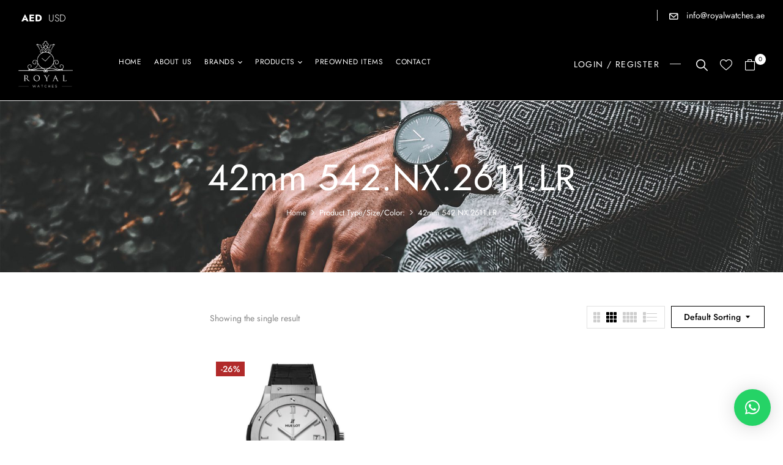

--- FILE ---
content_type: text/html; charset=UTF-8
request_url: https://royalwatches.ae/type-size-color/42mm-542-nx-2611-lr/?category-view-mode=grid&product_col_large=3
body_size: 31906
content:
<!DOCTYPE html>
<html lang="en-US">
<!--<![endif]-->
<head>
    <!-- Google tag (gtag.js) -->
<script async src="https://www.googletagmanager.com/gtag/js?id=G-8450B2YZ7S"></script>
<script>
  window.dataLayer = window.dataLayer || [];
  function gtag(){dataLayer.push(arguments);}
  gtag('js', new Date());

  gtag('config', 'G-8450B2YZ7S');
</script>
	<meta charset="UTF-8">
	<meta name="viewport" content="width=device-width">
	<link rel="profile" href="//gmpg.org/xfn/11">
	<meta name='robots' content='index, follow, max-image-preview:large, max-snippet:-1, max-video-preview:-1' />

	<!-- This site is optimized with the Yoast SEO plugin v26.6 - https://yoast.com/wordpress/plugins/seo/ -->
	<title>42mm 542.NX.2611.LR Archives - Royal Watches LLC</title>
	<link rel="canonical" href="https://royalwatches.ae/type-size-color/42mm-542-nx-2611-lr/" />
	<meta property="og:locale" content="en_US" />
	<meta property="og:type" content="article" />
	<meta property="og:title" content="42mm 542.NX.2611.LR Archives - Royal Watches LLC" />
	<meta property="og:url" content="https://royalwatches.ae/type-size-color/42mm-542-nx-2611-lr/" />
	<meta property="og:site_name" content="Royal Watches LLC" />
	<meta name="twitter:card" content="summary_large_image" />
	<script type="application/ld+json" class="yoast-schema-graph">{"@context":"https://schema.org","@graph":[{"@type":"CollectionPage","@id":"https://royalwatches.ae/type-size-color/42mm-542-nx-2611-lr/","url":"https://royalwatches.ae/type-size-color/42mm-542-nx-2611-lr/","name":"42mm 542.NX.2611.LR Archives - Royal Watches LLC","isPartOf":{"@id":"https://royalwatches.ae/#website"},"primaryImageOfPage":{"@id":"https://royalwatches.ae/type-size-color/42mm-542-nx-2611-lr/#primaryimage"},"image":{"@id":"https://royalwatches.ae/type-size-color/42mm-542-nx-2611-lr/#primaryimage"},"thumbnailUrl":"https://royalwatches.ae/wp-content/uploads/2023/09/Hublot-Classic-Fusion.jpg","breadcrumb":{"@id":"https://royalwatches.ae/type-size-color/42mm-542-nx-2611-lr/#breadcrumb"},"inLanguage":"en-US"},{"@type":"ImageObject","inLanguage":"en-US","@id":"https://royalwatches.ae/type-size-color/42mm-542-nx-2611-lr/#primaryimage","url":"https://royalwatches.ae/wp-content/uploads/2023/09/Hublot-Classic-Fusion.jpg","contentUrl":"https://royalwatches.ae/wp-content/uploads/2023/09/Hublot-Classic-Fusion.jpg","width":600,"height":600,"caption":"Hublot Classic Fusion"},{"@type":"BreadcrumbList","@id":"https://royalwatches.ae/type-size-color/42mm-542-nx-2611-lr/#breadcrumb","itemListElement":[{"@type":"ListItem","position":1,"name":"Home","item":"https://royalwatches.ae/"},{"@type":"ListItem","position":2,"name":"42mm 542.NX.2611.LR"}]},{"@type":"WebSite","@id":"https://royalwatches.ae/#website","url":"https://royalwatches.ae/","name":"Royal Watches LLC","description":"Luxury Watch Brands","publisher":{"@id":"https://royalwatches.ae/#organization"},"potentialAction":[{"@type":"SearchAction","target":{"@type":"EntryPoint","urlTemplate":"https://royalwatches.ae/?s={search_term_string}"},"query-input":{"@type":"PropertyValueSpecification","valueRequired":true,"valueName":"search_term_string"}}],"inLanguage":"en-US"},{"@type":"Organization","@id":"https://royalwatches.ae/#organization","name":"Royal Watches LLC","url":"https://royalwatches.ae/","logo":{"@type":"ImageObject","inLanguage":"en-US","@id":"https://royalwatches.ae/#/schema/logo/image/","url":"https://royalwatches.ae/wp-content/uploads/2023/10/royal-watches-300x255-1.png","contentUrl":"https://royalwatches.ae/wp-content/uploads/2023/10/royal-watches-300x255-1.png","width":300,"height":255,"caption":"Royal Watches LLC"},"image":{"@id":"https://royalwatches.ae/#/schema/logo/image/"},"sameAs":["https://www.facebook.com/royalwatches2014","https://in.pinterest.com/03iidwmmgn8hgblfppt3aetb3o1rjz/?invite_code=caed6c4b0bf6460b8bcacfc8b995248e&sender=951174521207985277"]}]}</script>
	<!-- / Yoast SEO plugin. -->


<link rel='dns-prefetch' href='//fonts.googleapis.com' />
<link rel="alternate" type="application/rss+xml" title="Royal Watches LLC &raquo; Feed" href="https://royalwatches.ae/feed/" />
<link rel="alternate" type="application/rss+xml" title="Royal Watches LLC &raquo; Comments Feed" href="https://royalwatches.ae/comments/feed/" />
<link rel="alternate" type="application/rss+xml" title="Royal Watches LLC &raquo; 42mm 542.NX.2611.LR Type/Size/Color: Feed" href="https://royalwatches.ae/type-size-color/42mm-542-nx-2611-lr/feed/" />
		<style>
			.lazyload,
			.lazyloading {
				max-width: 100%;
			}
		</style>
		<style id='wp-img-auto-sizes-contain-inline-css' type='text/css'>
img:is([sizes=auto i],[sizes^="auto," i]){contain-intrinsic-size:3000px 1500px}
/*# sourceURL=wp-img-auto-sizes-contain-inline-css */
</style>
<link rel='stylesheet' id='woocommerce-multi-currency-css' href='https://royalwatches.ae/wp-content/plugins/woocommerce-multi-currency/css/woocommerce-multi-currency.min.css?ver=2.2.4' type='text/css' media='all' />
<style id='woocommerce-multi-currency-inline-css' type='text/css'>
.woocommerce-multi-currency .wmc-list-currencies .wmc-currency.wmc-active,.woocommerce-multi-currency .wmc-list-currencies .wmc-currency:hover {background: #f78080 !important;}
		.woocommerce-multi-currency .wmc-list-currencies .wmc-currency,.woocommerce-multi-currency .wmc-title, .woocommerce-multi-currency.wmc-price-switcher a {background: #212121 !important;}
		.woocommerce-multi-currency .wmc-title, .woocommerce-multi-currency .wmc-list-currencies .wmc-currency span,.woocommerce-multi-currency .wmc-list-currencies .wmc-currency a,.woocommerce-multi-currency.wmc-price-switcher a {color: #ffffff !important;}.woocommerce-multi-currency.wmc-shortcode .wmc-currency{background-color:#ffffff;color:#212121}.woocommerce-multi-currency.wmc-shortcode .wmc-currency.wmc-active,.woocommerce-multi-currency.wmc-shortcode .wmc-current-currency{background-color:#ffffff;color:#212121}.woocommerce-multi-currency.wmc-shortcode.vertical-currency-symbols-circle:not(.wmc-currency-trigger-click) .wmc-currency-wrapper:hover .wmc-sub-currency,.woocommerce-multi-currency.wmc-shortcode.vertical-currency-symbols-circle.wmc-currency-trigger-click .wmc-sub-currency{animation: height_slide 100ms;}@keyframes height_slide {0% {height: 0;} 100% {height: 100%;} }
/*# sourceURL=woocommerce-multi-currency-inline-css */
</style>
<link rel='stylesheet' id='sbi_styles-css' href='https://royalwatches.ae/wp-content/plugins/instagram-feed/css/sbi-styles.min.css?ver=6.10.0' type='text/css' media='all' />
<style id='wp-emoji-styles-inline-css' type='text/css'>

	img.wp-smiley, img.emoji {
		display: inline !important;
		border: none !important;
		box-shadow: none !important;
		height: 1em !important;
		width: 1em !important;
		margin: 0 0.07em !important;
		vertical-align: -0.1em !important;
		background: none !important;
		padding: 0 !important;
	}
/*# sourceURL=wp-emoji-styles-inline-css */
</style>
<link rel='stylesheet' id='wp-block-library-css' href='https://royalwatches.ae/wp-includes/css/dist/block-library/style.min.css?ver=6.9' type='text/css' media='all' />
<style id='classic-theme-styles-inline-css' type='text/css'>
/*! This file is auto-generated */
.wp-block-button__link{color:#fff;background-color:#32373c;border-radius:9999px;box-shadow:none;text-decoration:none;padding:calc(.667em + 2px) calc(1.333em + 2px);font-size:1.125em}.wp-block-file__button{background:#32373c;color:#fff;text-decoration:none}
/*# sourceURL=/wp-includes/css/classic-themes.min.css */
</style>
<style id='global-styles-inline-css' type='text/css'>
:root{--wp--preset--aspect-ratio--square: 1;--wp--preset--aspect-ratio--4-3: 4/3;--wp--preset--aspect-ratio--3-4: 3/4;--wp--preset--aspect-ratio--3-2: 3/2;--wp--preset--aspect-ratio--2-3: 2/3;--wp--preset--aspect-ratio--16-9: 16/9;--wp--preset--aspect-ratio--9-16: 9/16;--wp--preset--color--black: #000000;--wp--preset--color--cyan-bluish-gray: #abb8c3;--wp--preset--color--white: #ffffff;--wp--preset--color--pale-pink: #f78da7;--wp--preset--color--vivid-red: #cf2e2e;--wp--preset--color--luminous-vivid-orange: #ff6900;--wp--preset--color--luminous-vivid-amber: #fcb900;--wp--preset--color--light-green-cyan: #7bdcb5;--wp--preset--color--vivid-green-cyan: #00d084;--wp--preset--color--pale-cyan-blue: #8ed1fc;--wp--preset--color--vivid-cyan-blue: #0693e3;--wp--preset--color--vivid-purple: #9b51e0;--wp--preset--gradient--vivid-cyan-blue-to-vivid-purple: linear-gradient(135deg,rgb(6,147,227) 0%,rgb(155,81,224) 100%);--wp--preset--gradient--light-green-cyan-to-vivid-green-cyan: linear-gradient(135deg,rgb(122,220,180) 0%,rgb(0,208,130) 100%);--wp--preset--gradient--luminous-vivid-amber-to-luminous-vivid-orange: linear-gradient(135deg,rgb(252,185,0) 0%,rgb(255,105,0) 100%);--wp--preset--gradient--luminous-vivid-orange-to-vivid-red: linear-gradient(135deg,rgb(255,105,0) 0%,rgb(207,46,46) 100%);--wp--preset--gradient--very-light-gray-to-cyan-bluish-gray: linear-gradient(135deg,rgb(238,238,238) 0%,rgb(169,184,195) 100%);--wp--preset--gradient--cool-to-warm-spectrum: linear-gradient(135deg,rgb(74,234,220) 0%,rgb(151,120,209) 20%,rgb(207,42,186) 40%,rgb(238,44,130) 60%,rgb(251,105,98) 80%,rgb(254,248,76) 100%);--wp--preset--gradient--blush-light-purple: linear-gradient(135deg,rgb(255,206,236) 0%,rgb(152,150,240) 100%);--wp--preset--gradient--blush-bordeaux: linear-gradient(135deg,rgb(254,205,165) 0%,rgb(254,45,45) 50%,rgb(107,0,62) 100%);--wp--preset--gradient--luminous-dusk: linear-gradient(135deg,rgb(255,203,112) 0%,rgb(199,81,192) 50%,rgb(65,88,208) 100%);--wp--preset--gradient--pale-ocean: linear-gradient(135deg,rgb(255,245,203) 0%,rgb(182,227,212) 50%,rgb(51,167,181) 100%);--wp--preset--gradient--electric-grass: linear-gradient(135deg,rgb(202,248,128) 0%,rgb(113,206,126) 100%);--wp--preset--gradient--midnight: linear-gradient(135deg,rgb(2,3,129) 0%,rgb(40,116,252) 100%);--wp--preset--font-size--small: 13px;--wp--preset--font-size--medium: 20px;--wp--preset--font-size--large: 36px;--wp--preset--font-size--x-large: 42px;--wp--preset--spacing--20: 0.44rem;--wp--preset--spacing--30: 0.67rem;--wp--preset--spacing--40: 1rem;--wp--preset--spacing--50: 1.5rem;--wp--preset--spacing--60: 2.25rem;--wp--preset--spacing--70: 3.38rem;--wp--preset--spacing--80: 5.06rem;--wp--preset--shadow--natural: 6px 6px 9px rgba(0, 0, 0, 0.2);--wp--preset--shadow--deep: 12px 12px 50px rgba(0, 0, 0, 0.4);--wp--preset--shadow--sharp: 6px 6px 0px rgba(0, 0, 0, 0.2);--wp--preset--shadow--outlined: 6px 6px 0px -3px rgb(255, 255, 255), 6px 6px rgb(0, 0, 0);--wp--preset--shadow--crisp: 6px 6px 0px rgb(0, 0, 0);}:where(.is-layout-flex){gap: 0.5em;}:where(.is-layout-grid){gap: 0.5em;}body .is-layout-flex{display: flex;}.is-layout-flex{flex-wrap: wrap;align-items: center;}.is-layout-flex > :is(*, div){margin: 0;}body .is-layout-grid{display: grid;}.is-layout-grid > :is(*, div){margin: 0;}:where(.wp-block-columns.is-layout-flex){gap: 2em;}:where(.wp-block-columns.is-layout-grid){gap: 2em;}:where(.wp-block-post-template.is-layout-flex){gap: 1.25em;}:where(.wp-block-post-template.is-layout-grid){gap: 1.25em;}.has-black-color{color: var(--wp--preset--color--black) !important;}.has-cyan-bluish-gray-color{color: var(--wp--preset--color--cyan-bluish-gray) !important;}.has-white-color{color: var(--wp--preset--color--white) !important;}.has-pale-pink-color{color: var(--wp--preset--color--pale-pink) !important;}.has-vivid-red-color{color: var(--wp--preset--color--vivid-red) !important;}.has-luminous-vivid-orange-color{color: var(--wp--preset--color--luminous-vivid-orange) !important;}.has-luminous-vivid-amber-color{color: var(--wp--preset--color--luminous-vivid-amber) !important;}.has-light-green-cyan-color{color: var(--wp--preset--color--light-green-cyan) !important;}.has-vivid-green-cyan-color{color: var(--wp--preset--color--vivid-green-cyan) !important;}.has-pale-cyan-blue-color{color: var(--wp--preset--color--pale-cyan-blue) !important;}.has-vivid-cyan-blue-color{color: var(--wp--preset--color--vivid-cyan-blue) !important;}.has-vivid-purple-color{color: var(--wp--preset--color--vivid-purple) !important;}.has-black-background-color{background-color: var(--wp--preset--color--black) !important;}.has-cyan-bluish-gray-background-color{background-color: var(--wp--preset--color--cyan-bluish-gray) !important;}.has-white-background-color{background-color: var(--wp--preset--color--white) !important;}.has-pale-pink-background-color{background-color: var(--wp--preset--color--pale-pink) !important;}.has-vivid-red-background-color{background-color: var(--wp--preset--color--vivid-red) !important;}.has-luminous-vivid-orange-background-color{background-color: var(--wp--preset--color--luminous-vivid-orange) !important;}.has-luminous-vivid-amber-background-color{background-color: var(--wp--preset--color--luminous-vivid-amber) !important;}.has-light-green-cyan-background-color{background-color: var(--wp--preset--color--light-green-cyan) !important;}.has-vivid-green-cyan-background-color{background-color: var(--wp--preset--color--vivid-green-cyan) !important;}.has-pale-cyan-blue-background-color{background-color: var(--wp--preset--color--pale-cyan-blue) !important;}.has-vivid-cyan-blue-background-color{background-color: var(--wp--preset--color--vivid-cyan-blue) !important;}.has-vivid-purple-background-color{background-color: var(--wp--preset--color--vivid-purple) !important;}.has-black-border-color{border-color: var(--wp--preset--color--black) !important;}.has-cyan-bluish-gray-border-color{border-color: var(--wp--preset--color--cyan-bluish-gray) !important;}.has-white-border-color{border-color: var(--wp--preset--color--white) !important;}.has-pale-pink-border-color{border-color: var(--wp--preset--color--pale-pink) !important;}.has-vivid-red-border-color{border-color: var(--wp--preset--color--vivid-red) !important;}.has-luminous-vivid-orange-border-color{border-color: var(--wp--preset--color--luminous-vivid-orange) !important;}.has-luminous-vivid-amber-border-color{border-color: var(--wp--preset--color--luminous-vivid-amber) !important;}.has-light-green-cyan-border-color{border-color: var(--wp--preset--color--light-green-cyan) !important;}.has-vivid-green-cyan-border-color{border-color: var(--wp--preset--color--vivid-green-cyan) !important;}.has-pale-cyan-blue-border-color{border-color: var(--wp--preset--color--pale-cyan-blue) !important;}.has-vivid-cyan-blue-border-color{border-color: var(--wp--preset--color--vivid-cyan-blue) !important;}.has-vivid-purple-border-color{border-color: var(--wp--preset--color--vivid-purple) !important;}.has-vivid-cyan-blue-to-vivid-purple-gradient-background{background: var(--wp--preset--gradient--vivid-cyan-blue-to-vivid-purple) !important;}.has-light-green-cyan-to-vivid-green-cyan-gradient-background{background: var(--wp--preset--gradient--light-green-cyan-to-vivid-green-cyan) !important;}.has-luminous-vivid-amber-to-luminous-vivid-orange-gradient-background{background: var(--wp--preset--gradient--luminous-vivid-amber-to-luminous-vivid-orange) !important;}.has-luminous-vivid-orange-to-vivid-red-gradient-background{background: var(--wp--preset--gradient--luminous-vivid-orange-to-vivid-red) !important;}.has-very-light-gray-to-cyan-bluish-gray-gradient-background{background: var(--wp--preset--gradient--very-light-gray-to-cyan-bluish-gray) !important;}.has-cool-to-warm-spectrum-gradient-background{background: var(--wp--preset--gradient--cool-to-warm-spectrum) !important;}.has-blush-light-purple-gradient-background{background: var(--wp--preset--gradient--blush-light-purple) !important;}.has-blush-bordeaux-gradient-background{background: var(--wp--preset--gradient--blush-bordeaux) !important;}.has-luminous-dusk-gradient-background{background: var(--wp--preset--gradient--luminous-dusk) !important;}.has-pale-ocean-gradient-background{background: var(--wp--preset--gradient--pale-ocean) !important;}.has-electric-grass-gradient-background{background: var(--wp--preset--gradient--electric-grass) !important;}.has-midnight-gradient-background{background: var(--wp--preset--gradient--midnight) !important;}.has-small-font-size{font-size: var(--wp--preset--font-size--small) !important;}.has-medium-font-size{font-size: var(--wp--preset--font-size--medium) !important;}.has-large-font-size{font-size: var(--wp--preset--font-size--large) !important;}.has-x-large-font-size{font-size: var(--wp--preset--font-size--x-large) !important;}
:where(.wp-block-post-template.is-layout-flex){gap: 1.25em;}:where(.wp-block-post-template.is-layout-grid){gap: 1.25em;}
:where(.wp-block-term-template.is-layout-flex){gap: 1.25em;}:where(.wp-block-term-template.is-layout-grid){gap: 1.25em;}
:where(.wp-block-columns.is-layout-flex){gap: 2em;}:where(.wp-block-columns.is-layout-grid){gap: 2em;}
:root :where(.wp-block-pullquote){font-size: 1.5em;line-height: 1.6;}
/*# sourceURL=global-styles-inline-css */
</style>
<link rel='stylesheet' id='contact-form-7-css' href='https://royalwatches.ae/wp-content/plugins/contact-form-7/includes/css/styles.css?ver=6.1.4' type='text/css' media='all' />
<link rel='stylesheet' id='woof-css' href='https://royalwatches.ae/wp-content/plugins/woocommerce-products-filter/css/front.css?ver=1.3.7.4' type='text/css' media='all' />
<style id='woof-inline-css' type='text/css'>

.woof_products_top_panel li span, .woof_products_top_panel2 li span{background: url(https://royalwatches.ae/wp-content/plugins/woocommerce-products-filter/img/delete.png);background-size: 14px 14px;background-repeat: no-repeat;background-position: right;}
.woof_edit_view{
                    display: none;
                }
.woof_reset_button_2{
background-color: transparent;
    border: 1px solid #000;
    padding: 1px 10px;
    cursor: pointer;
    font-size: 12px;
}
.woof_label_count{
color:#000 !important
}
.irs--round .irs-handle{
border-color:#000 !important
}
.irs--round .irs-from, .irs--round .irs-to, .irs--round .irs-single,
.irs--round .irs-bar{
background-color:#000 !important
}
.irs--round .irs-from:before, .irs--round .irs-to:before, .irs--round .irs-single:before{
border-top-color:#000 !important
}
.woof_list.woof_list_label{
display: grid;
    grid-template-columns: 1fr 1fr 1fr;
    gap: 5px;
}
.woof_list.woof_list_label li{
padding: 0 !important;
}
.woof_list_label li .woof_label_term:hover, .woof_list_label li .woof_label_term.checked{
    background-color: #000 !important;
    border-color: #000 !important;
}
.woof_list_label .woof_label_term{
background-color: #ffffff !important;
    border: 1px solid #a9a9a9 !important;
}
@media(max-width:768px){
.woof_list.woof_list_label{
    grid-template-columns: 1fr 1fr;
}
}
/*# sourceURL=woof-inline-css */
</style>
<link rel='stylesheet' id='chosen-drop-down-css' href='https://royalwatches.ae/wp-content/plugins/woocommerce-products-filter/js/chosen/chosen.min.css?ver=1.3.7.4' type='text/css' media='all' />
<link rel='stylesheet' id='plainoverlay-css' href='https://royalwatches.ae/wp-content/plugins/woocommerce-products-filter/css/plainoverlay.css?ver=1.3.7.4' type='text/css' media='all' />
<link rel='stylesheet' id='icheck-jquery-color-flat-css' href='https://royalwatches.ae/wp-content/plugins/woocommerce-products-filter/js/icheck/skins/flat/_all.css?ver=1.3.7.4' type='text/css' media='all' />
<link rel='stylesheet' id='icheck-jquery-color-square-css' href='https://royalwatches.ae/wp-content/plugins/woocommerce-products-filter/js/icheck/skins/square/_all.css?ver=1.3.7.4' type='text/css' media='all' />
<link rel='stylesheet' id='icheck-jquery-color-minimal-css' href='https://royalwatches.ae/wp-content/plugins/woocommerce-products-filter/js/icheck/skins/minimal/_all.css?ver=1.3.7.4' type='text/css' media='all' />
<link rel='stylesheet' id='woof_by_author_html_items-css' href='https://royalwatches.ae/wp-content/plugins/woocommerce-products-filter/ext/by_author/css/by_author.css?ver=1.3.7.4' type='text/css' media='all' />
<link rel='stylesheet' id='woof_by_instock_html_items-css' href='https://royalwatches.ae/wp-content/plugins/woocommerce-products-filter/ext/by_instock/css/by_instock.css?ver=1.3.7.4' type='text/css' media='all' />
<link rel='stylesheet' id='woof_by_onsales_html_items-css' href='https://royalwatches.ae/wp-content/plugins/woocommerce-products-filter/ext/by_onsales/css/by_onsales.css?ver=1.3.7.4' type='text/css' media='all' />
<link rel='stylesheet' id='woof_by_text_html_items-css' href='https://royalwatches.ae/wp-content/plugins/woocommerce-products-filter/ext/by_text/assets/css/front.css?ver=1.3.7.4' type='text/css' media='all' />
<link rel='stylesheet' id='woof_label_html_items-css' href='https://royalwatches.ae/wp-content/plugins/woocommerce-products-filter/ext/label/css/html_types/label.css?ver=1.3.7.4' type='text/css' media='all' />
<link rel='stylesheet' id='woof_select_radio_check_html_items-css' href='https://royalwatches.ae/wp-content/plugins/woocommerce-products-filter/ext/select_radio_check/css/html_types/select_radio_check.css?ver=1.3.7.4' type='text/css' media='all' />
<link rel='stylesheet' id='woof_sd_html_items_checkbox-css' href='https://royalwatches.ae/wp-content/plugins/woocommerce-products-filter/ext/smart_designer/css/elements/checkbox.css?ver=1.3.7.4' type='text/css' media='all' />
<link rel='stylesheet' id='woof_sd_html_items_radio-css' href='https://royalwatches.ae/wp-content/plugins/woocommerce-products-filter/ext/smart_designer/css/elements/radio.css?ver=1.3.7.4' type='text/css' media='all' />
<link rel='stylesheet' id='woof_sd_html_items_switcher-css' href='https://royalwatches.ae/wp-content/plugins/woocommerce-products-filter/ext/smart_designer/css/elements/switcher.css?ver=1.3.7.4' type='text/css' media='all' />
<link rel='stylesheet' id='woof_sd_html_items_color-css' href='https://royalwatches.ae/wp-content/plugins/woocommerce-products-filter/ext/smart_designer/css/elements/color.css?ver=1.3.7.4' type='text/css' media='all' />
<link rel='stylesheet' id='woof_sd_html_items_tooltip-css' href='https://royalwatches.ae/wp-content/plugins/woocommerce-products-filter/ext/smart_designer/css/tooltip.css?ver=1.3.7.4' type='text/css' media='all' />
<link rel='stylesheet' id='woof_sd_html_items_front-css' href='https://royalwatches.ae/wp-content/plugins/woocommerce-products-filter/ext/smart_designer/css/front.css?ver=1.3.7.4' type='text/css' media='all' />
<link rel='stylesheet' id='woof-switcher23-css' href='https://royalwatches.ae/wp-content/plugins/woocommerce-products-filter/css/switcher.css?ver=1.3.7.4' type='text/css' media='all' />
<style id='woocommerce-inline-inline-css' type='text/css'>
.woocommerce form .form-row .required { visibility: visible; }
/*# sourceURL=woocommerce-inline-inline-css */
</style>
<link rel='stylesheet' id='bwp_woocommerce_filter_products-css' href='https://royalwatches.ae/wp-content/plugins/wpbingo/assets/css/bwp_ajax_filter.css?ver=6.9' type='text/css' media='all' />
<link rel='stylesheet' id='buy-together-frontend-css' href='https://royalwatches.ae/wp-content/plugins/wpbingo/lib/buy-together/assets/css/frontend.css?ver=6.9' type='text/css' media='all' />
<link rel='stylesheet' id='bwp_lookbook_css-css' href='https://royalwatches.ae/wp-content/plugins/wpbingo/assets/css/bwp_lookbook.css?ver=6.9' type='text/css' media='all' />
<link rel='stylesheet' id='grw-public-main-css-css' href='https://royalwatches.ae/wp-content/plugins/widget-google-reviews/assets/css/public-main.css?ver=6.9' type='text/css' media='all' />
<link rel='stylesheet' id='perfect-scrollbar-css' href='https://royalwatches.ae/wp-content/plugins/woo-smart-wishlist/assets/libs/perfect-scrollbar/css/perfect-scrollbar.min.css?ver=6.9' type='text/css' media='all' />
<link rel='stylesheet' id='perfect-scrollbar-wpc-css' href='https://royalwatches.ae/wp-content/plugins/woo-smart-wishlist/assets/libs/perfect-scrollbar/css/custom-theme.css?ver=6.9' type='text/css' media='all' />
<link rel='stylesheet' id='woosw-icons-css' href='https://royalwatches.ae/wp-content/plugins/woo-smart-wishlist/assets/css/icons.css?ver=5.0.8' type='text/css' media='all' />
<link rel='stylesheet' id='woosw-frontend-css' href='https://royalwatches.ae/wp-content/plugins/woo-smart-wishlist/assets/css/frontend.css?ver=5.0.8' type='text/css' media='all' />
<style id='woosw-frontend-inline-css' type='text/css'>
.woosw-popup .woosw-popup-inner .woosw-popup-content .woosw-popup-content-bot .woosw-notice { background-color: #5fbd74; } .woosw-popup .woosw-popup-inner .woosw-popup-content .woosw-popup-content-bot .woosw-popup-content-bot-inner a:hover { color: #5fbd74; border-color: #5fbd74; } 
/*# sourceURL=woosw-frontend-inline-css */
</style>
<link rel='stylesheet' id='wrish-wp-fonts-jost-css' href='https://fonts.googleapis.com/css2?family=Jost%3Aital%2Cwght%400%2C100%3B0%2C200%3B0%2C300%3B0%2C400%3B0%2C500%3B0%2C600%3B0%2C700%3B1%2C100%3B1%2C200%3B1%2C300%3B1%2C400%3B1%2C500%3B1%2C600%3B1%2C700&#038;display=swap&#038;ver=6.9' type='text/css' media='all' />
<link rel='stylesheet' id='wrish-wp-fonts-marcellus-css' href='https://fonts.googleapis.com/css2?family=Marcellus&#038;display=swap&#038;ver=6.9' type='text/css' media='all' />
<link rel='stylesheet' id='wrish-style-css' href='https://royalwatches.ae/wp-content/themes/wrish-child/style.css?ver=6.9' type='text/css' media='all' />
<link rel='stylesheet' id='bootstrap-css' href='https://royalwatches.ae/wp-content/themes/wrish/css/bootstrap.css?ver=6.9' type='text/css' media='all' />
<link rel='stylesheet' id='circlestime-css' href='https://royalwatches.ae/wp-content/themes/wrish/css/jquery.circlestime.css' type='text/css' media='all' />
<link rel='stylesheet' id='mmenu-all-css' href='https://royalwatches.ae/wp-content/themes/wrish/css/jquery.mmenu.all.css?ver=6.9' type='text/css' media='all' />
<link rel='stylesheet' id='slick-css' href='https://royalwatches.ae/wp-content/themes/wrish/css/slick/slick.css' type='text/css' media='all' />
<link rel='stylesheet' id='font-awesome-css' href='https://royalwatches.ae/wp-content/plugins/elementor/assets/lib/font-awesome/css/font-awesome.min.css?ver=4.7.0' type='text/css' media='all' />
<link rel='stylesheet' id='materia-css' href='https://royalwatches.ae/wp-content/themes/wrish/css/materia.css?ver=6.9' type='text/css' media='all' />
<link rel='stylesheet' id='elegant-css' href='https://royalwatches.ae/wp-content/themes/wrish/css/elegant.css?ver=6.9' type='text/css' media='all' />
<link rel='stylesheet' id='wpbingo-css' href='https://royalwatches.ae/wp-content/themes/wrish/css/wpbingo.css?ver=6.9' type='text/css' media='all' />
<link rel='stylesheet' id='photoswipe-css' href='https://royalwatches.ae/wp-content/plugins/woocommerce/assets/css/photoswipe/photoswipe.min.css?ver=10.4.3' type='text/css' media='all' />
<link rel='stylesheet' id='wpbingo2-css' href='https://royalwatches.ae/wp-content/themes/wrish/css/wpbingo2.css?ver=6.9' type='text/css' media='all' />
<link rel='stylesheet' id='icomoon-css' href='https://royalwatches.ae/wp-content/themes/wrish/css/icomoon.css?ver=6.9' type='text/css' media='all' />
<link rel='stylesheet' id='wrish-style-template-css' href='https://royalwatches.ae/wp-content/themes/wrish/css/template.css?ver=6.9' type='text/css' media='all' />
<link rel='stylesheet' id='tawcvs-frontend-css' href='https://royalwatches.ae/wp-content/plugins/variation-swatches-for-woocommerce/assets/css/frontend.css?ver=2.2.5' type='text/css' media='all' />
<link rel='stylesheet' id='styles-child-css' href='https://royalwatches.ae/wp-content/themes/wrish-child/style.css?ver=6.9' type='text/css' media='all' />
<script type="text/template" id="tmpl-variation-template">
	<div class="woocommerce-variation-description">{{{ data.variation.variation_description }}}</div>
	<div class="woocommerce-variation-price">{{{ data.variation.price_html }}}</div>
	<div class="woocommerce-variation-availability">{{{ data.variation.availability_html }}}</div>
</script>
<script type="text/template" id="tmpl-unavailable-variation-template">
	<p role="alert">Sorry, this product is unavailable. Please choose a different combination.</p>
</script>
<script type="text/javascript" src="https://royalwatches.ae/wp-includes/js/jquery/jquery.min.js?ver=3.7.1" id="jquery-core-js"></script>
<script type="text/javascript" src="https://royalwatches.ae/wp-includes/js/jquery/jquery-migrate.min.js?ver=3.4.1" id="jquery-migrate-js"></script>
<script type="text/javascript" id="woocommerce-multi-currency-js-extra">
/* <![CDATA[ */
var wooMultiCurrencyParams = {"enableCacheCompatible":"0","ajaxUrl":"https://royalwatches.ae/wp-admin/admin-ajax.php","switchByJS":"1","extra_params":[],"current_currency":"AED","currencyByPaymentImmediately":"","click_to_expand_currencies_bar":""};
//# sourceURL=woocommerce-multi-currency-js-extra
/* ]]> */
</script>
<script type="text/javascript" src="https://royalwatches.ae/wp-content/plugins/woocommerce-multi-currency/js/woocommerce-multi-currency.min.js?ver=2.2.4" id="woocommerce-multi-currency-js"></script>
<script type="text/javascript" id="woof-husky-js-extra">
/* <![CDATA[ */
var woof_husky_txt = {"ajax_url":"https://royalwatches.ae/wp-admin/admin-ajax.php","plugin_uri":"https://royalwatches.ae/wp-content/plugins/woocommerce-products-filter/ext/by_text/","loader":"https://royalwatches.ae/wp-content/plugins/woocommerce-products-filter/ext/by_text/assets/img/ajax-loader.gif","not_found":"Nothing found!","prev":"Prev","next":"Next","site_link":"https://royalwatches.ae","default_data":{"placeholder":"Search Product","behavior":"title_or_content_or_excerpt","search_by_full_word":"0","autocomplete":1,"how_to_open_links":"0","taxonomy_compatibility":"0","sku_compatibility":"1","custom_fields":"","search_desc_variant":"0","view_text_length":"10","min_symbols":"3","max_posts":"10","image":"","notes_for_customer":"","template":"","max_open_height":"300","page":0}};
//# sourceURL=woof-husky-js-extra
/* ]]> */
</script>
<script type="text/javascript" src="https://royalwatches.ae/wp-content/plugins/woocommerce-products-filter/ext/by_text/assets/js/husky.js?ver=1.3.7.4" id="woof-husky-js"></script>
<script type="text/javascript" src="https://royalwatches.ae/wp-content/plugins/woocommerce/assets/js/jquery-blockui/jquery.blockUI.min.js?ver=2.7.0-wc.10.4.3" id="wc-jquery-blockui-js" defer="defer" data-wp-strategy="defer"></script>
<script type="text/javascript" id="wc-add-to-cart-js-extra">
/* <![CDATA[ */
var wc_add_to_cart_params = {"ajax_url":"/wp-admin/admin-ajax.php","wc_ajax_url":"/?wc-ajax=%%endpoint%%","i18n_view_cart":"View cart","cart_url":"https://royalwatches.ae/cart/","is_cart":"","cart_redirect_after_add":"no"};
//# sourceURL=wc-add-to-cart-js-extra
/* ]]> */
</script>
<script type="text/javascript" src="https://royalwatches.ae/wp-content/plugins/woocommerce/assets/js/frontend/add-to-cart.min.js?ver=10.4.3" id="wc-add-to-cart-js" defer="defer" data-wp-strategy="defer"></script>
<script type="text/javascript" src="https://royalwatches.ae/wp-content/plugins/woocommerce/assets/js/js-cookie/js.cookie.min.js?ver=2.1.4-wc.10.4.3" id="wc-js-cookie-js" data-wp-strategy="defer"></script>
<script type="text/javascript" id="woocommerce-js-extra">
/* <![CDATA[ */
var woocommerce_params = {"ajax_url":"/wp-admin/admin-ajax.php","wc_ajax_url":"/?wc-ajax=%%endpoint%%","i18n_password_show":"Show password","i18n_password_hide":"Hide password"};
//# sourceURL=woocommerce-js-extra
/* ]]> */
</script>
<script type="text/javascript" src="https://royalwatches.ae/wp-content/plugins/woocommerce/assets/js/frontend/woocommerce.min.js?ver=10.4.3" id="woocommerce-js" defer="defer" data-wp-strategy="defer"></script>
<script type="text/javascript" id="buy-together-frontend-js-extra">
/* <![CDATA[ */
var buy_together = {"ajaxurl":"https://royalwatches.ae/wp-admin/admin-ajax.php","security":"5c2e8f88b4","text":{"for_num_of_items":"For {{number}} item(s)","add_to_cart_text":"Add All To Cart","adding_to_cart_text":"Adding To Cart...","view_cart":"View cart","no_product_selected_text":"You must select at least one product","add_to_cart_success":"{{number}} product(s) was successfully added to your cart.","add_to_cart_fail_single":"One product is out of stock.","add_to_cart_fail_plural":"{{number}} products were out of stocks."},"price_format":"%1$s%2$s","price_decimals":"2","price_thousand_separator":",","price_decimal_separator":".","currency_symbol":"AED","wc_tax_enabled":"","cart_url":"https://royalwatches.ae/cart/","ex_tax_or_vat":""};
//# sourceURL=buy-together-frontend-js-extra
/* ]]> */
</script>
<script type="text/javascript" src="https://royalwatches.ae/wp-content/plugins/wpbingo/lib/buy-together/assets/js/frontend.js" id="buy-together-frontend-js"></script>
<script type="text/javascript" defer="defer" src="https://royalwatches.ae/wp-content/plugins/widget-google-reviews/assets/js/public-main.js?ver=6.9" id="grw-public-main-js-js"></script>
<script type="text/javascript" src="https://royalwatches.ae/wp-content/plugins/woocommerce/assets/js/photoswipe/photoswipe.min.js?ver=4.1.1-wc.10.4.3" id="wc-photoswipe-js" defer="defer" data-wp-strategy="defer"></script>
<script type="text/javascript" src="https://royalwatches.ae/wp-content/plugins/woocommerce/assets/js/photoswipe/photoswipe-ui-default.min.js?ver=4.1.1-wc.10.4.3" id="wc-photoswipe-ui-default-js" defer="defer" data-wp-strategy="defer"></script>
<script type="text/javascript" src="https://royalwatches.ae/wp-includes/js/underscore.min.js?ver=1.13.7" id="underscore-js"></script>
<script type="text/javascript" id="wp-util-js-extra">
/* <![CDATA[ */
var _wpUtilSettings = {"ajax":{"url":"/wp-admin/admin-ajax.php"}};
//# sourceURL=wp-util-js-extra
/* ]]> */
</script>
<script type="text/javascript" src="https://royalwatches.ae/wp-includes/js/wp-util.min.js?ver=6.9" id="wp-util-js"></script>
<script type="text/javascript" id="wc-add-to-cart-variation-js-extra">
/* <![CDATA[ */
var wc_add_to_cart_variation_params = {"wc_ajax_url":"/?wc-ajax=%%endpoint%%","i18n_no_matching_variations_text":"Sorry, no products matched your selection. Please choose a different combination.","i18n_make_a_selection_text":"Please select some product options before adding this product to your cart.","i18n_unavailable_text":"Sorry, this product is unavailable. Please choose a different combination.","i18n_reset_alert_text":"Your selection has been reset. Please select some product options before adding this product to your cart."};
//# sourceURL=wc-add-to-cart-variation-js-extra
/* ]]> */
</script>
<script type="text/javascript" src="https://royalwatches.ae/wp-content/plugins/woocommerce/assets/js/frontend/add-to-cart-variation.min.js?ver=10.4.3" id="wc-add-to-cart-variation-js" defer="defer" data-wp-strategy="defer"></script>
<script type="text/javascript" id="woocommerce-multi-currency-switcher-js-extra">
/* <![CDATA[ */
var _woocommerce_multi_currency_params = {"use_session":"0","do_not_reload_page":"","ajax_url":"https://royalwatches.ae/wp-admin/admin-ajax.php","posts_submit":"0","switch_by_js":"1"};
//# sourceURL=woocommerce-multi-currency-switcher-js-extra
/* ]]> */
</script>
<script type="text/javascript" src="https://royalwatches.ae/wp-content/plugins/woocommerce-multi-currency/js/woocommerce-multi-currency-switcher.min.js?ver=2.2.4" id="woocommerce-multi-currency-switcher-js"></script>
<link rel="https://api.w.org/" href="https://royalwatches.ae/wp-json/" /><link rel="EditURI" type="application/rsd+xml" title="RSD" href="https://royalwatches.ae/xmlrpc.php?rsd" />
<meta name="generator" content="WordPress 6.9" />
<meta name="generator" content="WooCommerce 10.4.3" />
<meta name="generator" content="Redux 4.5.9" />		<script>
			document.documentElement.className = document.documentElement.className.replace('no-js', 'js');
		</script>
				<style>
			.no-js img.lazyload {
				display: none;
			}

			figure.wp-block-image img.lazyloading {
				min-width: 150px;
			}

			.lazyload,
			.lazyloading {
				--smush-placeholder-width: 100px;
				--smush-placeholder-aspect-ratio: 1/1;
				width: var(--smush-image-width, var(--smush-placeholder-width)) !important;
				aspect-ratio: var(--smush-image-aspect-ratio, var(--smush-placeholder-aspect-ratio)) !important;
			}

						.lazyload, .lazyloading {
				opacity: 0;
			}

			.lazyloaded {
				opacity: 1;
				transition: opacity 400ms;
				transition-delay: 0ms;
			}

					</style>
			<noscript><style>.woocommerce-product-gallery{ opacity: 1 !important; }</style></noscript>
	<meta name="generator" content="Elementor 3.33.6; features: additional_custom_breakpoints; settings: css_print_method-external, google_font-enabled, font_display-swap">
            <style>
                .woocommerce div.product .cart.variations_form .tawcvs-swatches,
                .woocommerce:not(.archive) li.product .cart.variations_form .tawcvs-swatches,
                .woocommerce.single-product .cart.variations_form .tawcvs-swatches,
                .wc-product-table-wrapper .cart.variations_form .tawcvs-swatches,
                .woocommerce.archive .cart.variations_form .tawcvs-swatches {
                    margin-top: 0px;
                    margin-right: 15px;
                    margin-bottom: 15px;
                    margin-left: 0px;
                    padding-top: 0px;
                    padding-right: 0px;
                    padding-bottom: 0px;
                    padding-left: 0px;
                }

                .woocommerce div.product .cart.variations_form .tawcvs-swatches .swatch-item-wrapper,
                .woocommerce:not(.archive) li.product .cart.variations_form .tawcvs-swatches .swatch-item-wrapper,
                .woocommerce.single-product .cart.variations_form .tawcvs-swatches .swatch-item-wrapper,
                .wc-product-table-wrapper .cart.variations_form .tawcvs-swatches .swatch-item-wrapper,
                .woocommerce.archive .cart.variations_form .tawcvs-swatches .swatch-item-wrapper {
                 margin-top: 0px !important;
                    margin-right: 15px !important;
                    margin-bottom: 15px !important;
                    margin-left: 0px !important;
                    padding-top: 0px !important;
                    padding-right: 0px !important;
                    padding-bottom: 0px !important;
                    padding-left: 0px !important;
                }

                /*tooltip*/
                .woocommerce div.product .cart.variations_form .tawcvs-swatches .swatch .swatch__tooltip,
                .woocommerce:not(.archive) li.product .cart.variations_form .tawcvs-swatches .swatch .swatch__tooltip,
                .woocommerce.single-product .cart.variations_form .tawcvs-swatches .swatch .swatch__tooltip,
                .wc-product-table-wrapper .cart.variations_form .tawcvs-swatches .swatch .swatch__tooltip,
                .woocommerce.archive .cart.variations_form .tawcvs-swatches .swatch .swatch__tooltip {
                 width: px;
                    max-width: px;
                    line-height: 1;
                }
            </style>
						<style>
				.e-con.e-parent:nth-of-type(n+4):not(.e-lazyloaded):not(.e-no-lazyload),
				.e-con.e-parent:nth-of-type(n+4):not(.e-lazyloaded):not(.e-no-lazyload) * {
					background-image: none !important;
				}
				@media screen and (max-height: 1024px) {
					.e-con.e-parent:nth-of-type(n+3):not(.e-lazyloaded):not(.e-no-lazyload),
					.e-con.e-parent:nth-of-type(n+3):not(.e-lazyloaded):not(.e-no-lazyload) * {
						background-image: none !important;
					}
				}
				@media screen and (max-height: 640px) {
					.e-con.e-parent:nth-of-type(n+2):not(.e-lazyloaded):not(.e-no-lazyload),
					.e-con.e-parent:nth-of-type(n+2):not(.e-lazyloaded):not(.e-no-lazyload) * {
						background-image: none !important;
					}
				}
			</style>
			<link rel="icon" href="https://royalwatches.ae/wp-content/uploads/2023/09/cropped-fav-icon-32x32.png" sizes="32x32" />
<link rel="icon" href="https://royalwatches.ae/wp-content/uploads/2023/09/cropped-fav-icon-192x192.png" sizes="192x192" />
<link rel="apple-touch-icon" href="https://royalwatches.ae/wp-content/uploads/2023/09/cropped-fav-icon-180x180.png" />
<meta name="msapplication-TileImage" content="https://royalwatches.ae/wp-content/uploads/2023/09/cropped-fav-icon-270x270.png" />
		<style type="text/css" id="wp-custom-css">
			.header-mobile .woocommerce-multi-currency.wmc-shortcode.plain-vertical{
	    padding-left: 5px;
}

.rw-aed-symbol {
    height: 14px!important;
    width: auto;
    vertical-align: middle;
    margin-right: 4px;
    display: inline-block;
}

/* HIDE AED ONLY IN MINI-CART TOTAL */
.cart-popup .total-cart .woocommerce-Price-currencySymbol {
    display: none !important;
}

/* ADD DIRHAM SYMBOL IMAGE ONLY TO TOTAL */
.cart-popup .total-cart .woocommerce-Price-amount::before {
    content: '';
    display: inline-block;
    width: 14px;
    height: 14px;
    background: url('https://royalwatches.ae/wp-content/uploads/2025/12/images.png') no-repeat center;
    background-size: contain;
    vertical-align: middle;
    margin-right: 4px;
}


.header-mobile .wmc-current-currency{
	padding-left: 15px !important;
}
.header-mobile .wmc-sub-currency{
	background:#000
}
.header-mobile .wmc-open-dropdown-currencies,
.header-mobile .wmc-current-currency-code{
	color:#fff
}

#brand-menu .elementor-icon-list-text{
	color:#222
}
#brand-menu .elementor-icon-list-icon{
	position:relative;
	background:transparent;
	top:0;
	right:0;
}
#brand-menu .elementor-icon-list-icon:before{
	border-color:transparent
}
@media(max-width:991px){
	#brand-menu .elementor-icon-list-icon{
		display:none
	}
	#brand-menu .elementor-icon-list-item a{
		margin-bottom:15px
	}
	#brand-menu .elementor-icon-list-text{
		position:relative;
	background:transparent;
	top:0;
	right:0;
		font-size: 14px;
	}
	#brand-menu .elementor-icon-list-text:before{
	border-color:transparent
}
	#brand-menu  .elementor-top-column{
		margin-bottom:0;
	}
}
.elementor-9162 .elementor-element.elementor-element-5d71b6f .bwp-slider .item-info.align_right{
	padding: 0px 150px 0px 190px;
}

.thwvsf-wrapper-ul .thwvsf-wrapper-item-li.thwvsf-label-li.attr_swatch_design_3{
	height:auto;
	padding: 10px 15px
}

#bwp-footer ul.social-link li a i {
    color: #fff;
}
.bwp-brand.default .item .item-image a{
	height: 160px;
    width: 160px;
    border-radius: 50%;
    border: 1px solid #c1c1c1;
    overflow: hidden;
}
.wpb-col-sm-100s{
height: 90px;
}

.filter_brand_product p{
	text-wrap: balance;
}

#sb_instagram #sbi_images .sbi_item.sbi_num_diff_hide {
    display: none!important;
    width: 0px !important;
}
/* .tax-product_brand .bwp-sidebar, */
.bwp-recent-post .post-categories,
.bwp-recent-post .entry-meta {
    display: none
}

.post-single .post-content .post-excerpt .first-letter {
    all: unset
}

.single-product .bwp-single-info,
.quickview-container .bwp-single-info {
    padding-top: 0
}

.bwp-header .header-left .header-menu {
    display: flex;
    align-items: center;
}

.bwp-header.header-v1 .header-left .header-menu {
    height: 100%
}

.brand_list {
    margin: 0;
    padding: 0;
    list-style: none;
}

.brand_list li {
    width: 33.33%;
    margin-bottom: 20px;
    display: inline-block;
    text-align: center;
}

.contents-detail .bwp-single-product {
    max-width: 95%
}

.wpbingo-newsletter.newsletter-default .content-newsletter input[type="email"] {
    border-bottom: 1px solid #fff;
}

.wpbingo-newsletter.newsletter-default .content-newsletter input[type="submit"] {

    border-bottom: 1px solid #fff;
    color: #fff;
}

.bwp-header.header-v2 .container {
    max-width: 1770px;
}

.wpcf7-form-control-wrap .wpcf7-form-control {
    width: 100%;
    margin-bottom: 20px;
    padding: 15px;
}

.bwp-navigation ul>li.level-0.mega-menu.mega-menu-fullwidth-width>.sub-menu {
    top: calc(25% + 27px);
}

.bwp-navigation ul>li.level-0.mega-menu.mega-menu-fullwidth-width>.sub-menu .content-megamenu {
    padding: 0 0 20px;
}

.bwp-navigation ul>li.level-0.mega-menu.mega-menu-fullwidth-width .sub-menu {
    padding: 15px 15px 0;
    min-width: auto;
    margin-top: 15px;
}

.wp-caption .wp-caption-text {
    margin-bottom: 0;
}

.page-template-homepage .bwp-header.header-v2 .header-left .bwp-navigation ul>li a span {
    font-size: 14px;
}

p {
    font-size: 16px;
}

.page-template-homepage .bwp-header.header-v2 .header-right .header-page-link i {
    font-size: 24px;
}

.bwp-header .header-page-link .login-header>a {
    font-size: 14px;

}

.woosw-popup .woosw-popup-inner .woosw-popup-content .woosw-popup-content-bot .woosw-page {
    padding: 10px 15px;
    color: #fff;
}

.woosw-popup .woosw-popup-inner .woosw-popup-content .woosw-popup-content-bot .woosw-continue {
    padding: 10px 15px;
    border: 1px solid #000;
}

.woosw-popup .woosw-popup-inner .woosw-popup-content .woosw-popup-content-bot {
    height: 70px;
}

.page-id-15115 .bwp-header {
    position: absolute;
    width: 100%;
}

.woocommerce-page .bwp-header {
    background-color: #000;
}

.woocommerce-page .bwp-navigation ul>li.level-0>a {
    color: #fff;
}

.woocommerce-page .bwp-header .header-page-link .login-header>a {
    color: #fff;
}

.woocommerce-page .header-right i {
    color: #fff;
}

.woocommerce-page .bwp-header .header-page-link .mini-cart .cart-icon .icons-cart .cart-count {
    color: #000;
    background: #fff;
}

@media (max-width: 575.98px) {
    .mobile-bg .elementor-widget-wrap {
        background-color: #000000bd;
        padding: 20px !important;
    }

    .bwp-top-bar.top .button-filter-toggle {
        margin: 5px 0 0;
    }

    .bwp-top-bar.top .button-filter-toggle {
        border: 1px solid #000;
    }

    .woosw-list .woosw-actions .woosw-copy .woosw-copy-btn {
        top: 24px;
    }

    .woosw-list .woosw-actions .woosw-copy .woosw-copy-btn input {
        padding: 6px 30px;
    }
	
	.products-list.grid .product-wapper.content-product4 .product-button > a {

    font-size: 10px;
    padding: 0 10px;

}
	
	.whatsapp-cont a{
    font-size: 10px!important;
    padding: 10px!important;
	}
	.mini-cart .cart-popup {
    width: 340px;
}
	.mini-cart .cart-popup a.product-name {
    font-size: 12px;
}
	
	.mini-cart .cart-popup .quantity {
    font-size: 12px;
}
	
	.mini_cart_item .price{
		font-size:12px!important;
	}
	
	.mini-cart .cart-popup{
		padding:20px 15px;
	}
	
	.mini-cart .cart-popup a.product-name {
    padding-right: 0px;
    width: 100%;
		text-wrap: wrap;
}
	.mini-cart .cart-popup {
    padding-left: 0;
}
	
	.mini-cart .cart-popup .quantity {
    width: auto;

}
	
.mini-cart .cart-popup .total-cart {
    padding-left: 15px;
}
	
	.mini-cart .cart-popup .free-ship {
    padding-left: 15px;
}
	.mini-cart .cart-popup .buttons {
padding-left: 15px;
}
	
	.wrish-product-added {

  padding: 15px;
		max-width:500px!important;
 }
	
	.woocommerce-cart-form table.shop_table .coupon .button {
    padding: 0 15px;
}
	
	
}

@media (min-width: 768px) and (max-width: 1366px) {
    .elementor-9162 .elementor-element.elementor-element-83238f0 {
        transition: background 0.3s, border 0.3s, border-radius 0.3s, box-shadow 0.3s;
        margin-top: -95px;
        margin-bottom: 27px;
        padding: 0px 0px 0px 0px;
    }
}

.whatsapp-cont a {
	   letter-spacing: 0.1em;
    font-family: 'Jost', sans-serif;
    background: #10d463;
    color: #fff;
    height: auto;
    border: 1px solid transparent;
    padding: 10px 26px;
    text-align: center;
    cursor: pointer;
    font-size: 12px;
	font-weight:500;
    line-height: 1;
    text-transform: uppercase;
    display: inline-block;
    -webkit-transition: all 200ms ease 0s;
    -moz-transition: all 200ms ease 0s;
    -ms-transition: all 200ms ease 0s;
    -o-transition: all 200ms ease 0s;
    transition: all 200ms ease 0s;
    -webkit-appearance: none;
    -webkit-font-smoothing: antialiased;
    font-smoothing: antialiased;
    -webkit-box-sizing: border-box;
    -moz-box-sizing: border-box;
    box-sizing: border-box;
    width: 100%;
}

.whatsapp-cont a i {
    padding-right: 5px;
}

.whatsapp-cont.list {
    width: 100%
}

.related .whatsapp-cont a{
	    width: 100%;
    padding: 10px 15px;
    font-size: 18px;
}
.related .content-product1 .whatsapp-cont.list span,
.content-product2 .whatsapp-cont.list span {
    display: none
}

.content-product2 .whatsapp-cont.list {
    width: 45px;
    height: 45px;
}

.content-product2 .whatsapp-cont.list a {
    height: 100%;
    width: 100%;
    padding: 0;
    align-items: center;
    justify-content: center;
    display: flex;
	font-size: 19px;
}

.content-product2 .whatsapp-cont.list a i {
    padding: 0
}

.products-list.grid .product-wapper.content-product1 .products-content .btn-atc .whatsapp-cont.list a {
    color: #fff;
    font-size: 16px;
}

.products-list.grid .product-wapper.content-product1 .products-content .btn-atc .whatsapp-cont.list a:hover {
    background: #10d463;
    border-color: transparent;
    color: #fff;
}

.products-list.grid .product-wapper.content-product1 .products-content .btn-atc .whatsapp-cont.list a:hover:before {
    display: none
}

.woocommerce-multi-currency.wmc-shortcode .wmc-currency,
.woocommerce-multi-currency.wmc-shortcode .wmc-currency.wmc-active,
.woocommerce-multi-currency.wmc-shortcode .wmc-current-currency {
    background-color: transparent
}

.woocommerce-Price-currencySymbol {
    padding-right: 5px;
}

.woocommerce-tabs #tab-reviews #reviews #respond #reply-title {
    padding: 0;
    border: none
}

.form-register p {
    text-align: left;
    font-size: 13px;
    line-height: 17px;
}

.form-login-register .box-form-login .rememberme-lost .inline:after {
    top: 11px;
}

.form-login-register .box-content .form-register {
    background: transparent;
}

.woosw-items .woosw-item--add a {
    padding: 6px 12px !important;
    font-size: 15px !important;
    margin-top: 0 !important;
}

faq-page-section .elementor-widget:not(:last-child) {
    margin-bottom: 0px !important;
}

.wpcf7-submit {
    background-color: transparent;
    border: 1px solid #000;
    padding: 7px 30px;
	cursor:pointer;
}

.back-top {
    display: block !important;
}

.products-content .contents {
    display: flex;
    flex-direction: column;
    justify-content: flex-end;
    height: 155px;
}

/*  Default header style*/

.bwp-header {
    background: #000
}

#bwp-topbar .email i,
#bwp-topbar.topbar-v1 a,
.header-v1 .wishlist-box a,
.bwp-header.header-v1 .header-page-link .search-box .search-toggle,
.bwp-header.header-v1 .header-page-link .login-header>a,
.header-v1 .bwp-navigation ul>li.level-0>a,
.bwp-header.header-v1 .header-page-link .mini-cart .cart-icon .icons-cart {
    color: #fff !important
}

.bwp-header.header-v1 .header-page-link .mini-cart .cart-icon .icons-cart .cart-count {
    background: #fff;
    color: #000 !important
}
/* end header style */
/* .tax-product_brand .main-archive-product .col-xl-9.col-lg-9{
		flex: 0 0 100%;
		max-width: 100%;
} */
.products-list.grid .product-wapper .products-thumb .product-button{
	bottom: 45px;
}


.home header.bwp-header {
    background:transparent;
}
.wpcf7-not-valid-tip {
    margin-top: -20px;
    margin-bottom: 20px;
}

.post-single.one_column{
	max-width:100%;
}

.post-single .post-content-entry, .post-single .edit-link, .comments-area, .post-single .prevNextArticle, .content-image-single .comments-link {

    display: none!important;
}

.content-image-single .content-info{
	text-align:left;
}

.bwp-single-info h5{
	margin-top:0;
}

.elementor-9162 .elementor-element.elementor-element-5d71b6f .bwp-slider .subtitle-slider span {
    background: #7A7A7A00;
    padding: 0;
}
.elementor-9162 .elementor-element.elementor-element-5d71b6f .bwp-slider .title-slider span {
    background: #6EC1E400;
    padding: 0;
}

.content-left-checkout .woocommerce-info:before{
	margin-bottom:0;
}

.header-left{
	display:flex;
	padding-bottom: 10px;
}

.bwp-header .header-mobile .navbar-toggle:before {
    color: #fff;
}

.bwp-navigation ul > li.level-0 > a {
    color: #fff;

}

.whatsapp-floating-btn {
  background-color: transparent;
  height: 64px;
  width: 64px;
  transition: height 300ms;
  transition-timing-function: ease;
  position: fixed;
  left: 50px;
  bottom: 50px;
  text-align: center;
  overflow: hidden;
  cursor: pointer;
}

.whatsapp-floating-btn:hover {
  height: 250px;
}

.whatsapp-floating-btn .minifab {
  opacity: 0;
}

.whatsapp-floating-btn:hover .minifab {
  opacity: 1;
}

.whatsapp-floating-btn:hover .mainop {
  transform: rotate(360deg);
  
}

.mainop {
  margin: auto;
  width: 64px;
  height: 64px;
  position: absolute;
  bottom: 0;
  right: 0;
  transition: transform 300ms;
  background-color: transparent;
  border-radius: 0px;
  z-index: 6;
}

.mainopShadow {
  width: 64px;
  height: 64px;
  border-radius: 0px;
  position: absolute;
  right: 50px;
  bottom: 50px;
  box-shadow: 0 3px 6px rgba(0, 0, 0, 0.16), 0 3px 6px rgba(0, 0, 0, 0.23);
}

.mainop i {
  margin-top: 16px;
  font-size: 32px;
  color: #fff;
}

.minifab {
  position: relative;
  width: 54px;
  height: 54px;
  line-height: 54px;
  border-radius: 50%;
  margin-bottom: 6px;
  z-index: 5;
  float: left;
  margin-left: 5px;
  background-color: #54cc61;
  transition: box-shadow 0.3s cubic-bezier(0.25, 0.8, 0.25, 1);
  box-shadow: 0 1px 3px rgba(0, 0, 0, 0.12), 0 1px 2px rgba(0, 0, 0, 0.24);
}

.minifab:hover {
  box-shadow: 0 3px 6px rgba(0, 0, 0, 0.16), 0 3px 6px rgba(0, 0, 0, 0.23);
}

.minifabIcon {
  height: 34px;
  width: 34px;
  line-height: 34px;
  margin-top: 8px;;

}


.bwp-slider.slider-homepage1 .slick-dots {
    bottom: 10px;
}

@media (max-width: 768px) {
	
    .elementor-9162 .elementor-element.elementor-element-5d71b6f .bwp-slider .title-slider {
        font-size: 20px;
        line-height: 20px;
    }
	
	.elementor-9162 .elementor-element.elementor-element-5d71b6f .bwp-slider .item-info.align_right {
    padding: 0px 30px;
}
	
	    .elementor-9162 .elementor-element.elementor-element-5d71b6f .bwp-slider .item-info {
        padding: 0 30px;
    }
	
	.elementor-9162 .elementor-element.elementor-element-5d71b6f .bwp-slider .button-slider {
        font-size: 7px;
        padding: 12px 15px !important;
        line-height: 3px;
    }
	
	.bwp-slider.slider-homepage1 .content-image img {
    height: 100%;

}
	
	div#slick-slide02 .button-slider {
		margin-bottom:35px;
	}
	
}

#hidden_id{display:none !important}

 
		.spacetop{margin-top:180px !important}
    #hideonmob { 
      display: none !important;
    }
 
.elementor-9162 .elementor-element.elementor-element-5d71b6f .bwp-slider .slick-dots{padding-bottom:20px !important}
.elementor-9162 .elementor-element.elementor-element-5b82540{border-color:white !important}


 /* Targets the 3rd button-slider inside #homeslider */
/* Only apply to the visible, non-cloned slides */
/* High specificity with !important to override other styles */
 /* Target only the 3rd and 4th original slides in the slider */



/* home slider items */

.bwp-slider .button-slider{margin-top:20px !important}

.rw-aed-symbol {
    margin-right: 2px;
}

.products-content .price {

    display: flex!important;
}

.woocommerce-Price-currencySymbol {
    padding-right: 0;
}

.price-single img {
    height: 19px !important;
}

.cart-popup .total-cart .woocommerce-Price-amount::before {

    width: 26px;
    height: 26px;

}
		</style>
		</head>
<body class="archive tax-pa_type-size-color term-42mm-542-nx-2611-lr term-228 wp-theme-wrish wp-child-theme-wrish-child theme-wrish woocommerce-multi-currency-AED woocommerce woocommerce-page woocommerce-no-js banners-effect-6 elementor-default elementor-kit-9">
<div class="loader-content">
				<div id="loader">
				</div>
			</div><div id="page" class="hfeed page-wrapper  " >
					<h1 class="bwp-title hide"><a href="https://royalwatches.ae/" rel="home">Royal Watches LLC</a></h1>
	<header id='bwp-header' class="bwp-header header-v1">
						<div id="bwp-topbar" class="topbar-v1 hidden-sm hidden-xs">
			<div class="topbar-inner">
				<div class="container">
					<div class="row">
						<div class="col-xl-6 col-lg-6 col-md-6 col-sm-6 topbar-left hidden-sm hidden-xs">
															        <div id="woocommerce-multi-currency-1"
             class="woocommerce-multi-currency wmc-shortcode plain-horizontal" data-layout="plain_horizontal">
            <input type="hidden" class="wmc-current-url" value="/type-size-color/42mm-542-nx-2611-lr/?category-view-mode=grid&amp;product_col_large=3">
			                <div class="wmc-currency wmc-active">
					                    <a rel="nofollow" class="wmc-currency-redirect" href="#"
                       data-currency="AED">
						AED                    </a>
                </div>
				                <div class="wmc-currency ">
					                    <a rel="nofollow" class="wmc-currency-redirect" href="#"
                       data-currency="USD">
						USD                    </a>
                </div>
				        </div>
															</div>
						<div class="col-xl-6 col-lg-6 col-md-12 col-sm-12 col-12 topbar-right">
																					<div class="email hidden-xs">
								<i class="icon-envelope"></i><a href="mailto: info@royalwatches.ae"> info@royalwatches.ae</a>
							</div>
													</div>
					</div>
				</div>
			</div>
		</div>
					<div class="header-mobile">
		<div class="container">
			<div class="row">
								<div class="col-xl-4 col-lg-4 col-md-4 col-sm-3 col-3 header-left">
					<div class="navbar-header">
						<button type="button" id="show-megamenu"  class="navbar-toggle">
							<span>Menu</span>
						</button>
					</div>
				</div>
				<div class="col-xl-4 col-lg-4 col-md-4 col-sm-6 col-6 header-center ">
							<div class="wpbingoLogo">
			<a  href="https://royalwatches.ae/">
									<img data-src="https://royalwatches.ae/wp-content/uploads/2023/08/royal-watches.png" alt="Royal Watches LLC" src="[data-uri]" class="lazyload" style="--smush-placeholder-width: 3904px; --smush-placeholder-aspect-ratio: 3904/3316;" />
							</a>
		</div> 
					</div>
				<div class="col-xl-4 col-lg-4 col-md-4 col-sm-3 col-3 header-right">
															<div class="wrish-topcart dropdown">
						<div class="dropdown mini-cart top-cart" data-text_added="Product was added to cart successfully!">
	<div class="remove-cart-shadow"></div>
  <a class="dropdown-toggle cart-icon" href="#" role="button" data-toggle="dropdown" aria-haspopup="true" aria-expanded="false">
	<div class="icons-cart"><i class="icon2-shopping-bag"></i><span class="cart-count">0</span></div>
  </a>
  <div class="dropdown-menu cart-popup">
	<div class="remove-cart">
		<a class="dropdown-toggle cart-remove" data-toggle="dropdown" data-hover="dropdown" data-delay="0" href="#" title="View your shopping cart">
			Close<i class="icon_close"></i>
		</a>
	</div>
	<div class="top-total-cart">Cart (0)</div>
	<div class="cart-icon-big"></div>
<ul class="cart_list product_list_widget ">
			<li class="empty">
			<span>No products in the cart.</span>
			<a class="go-shop" href="https://royalwatches.ae/shop/">GO TO SHOP			<i aria-hidden="true" class="arrow_right"></i></a>
		</li>
	</ul><!-- end product list -->
  </div>
</div>					</div>
									</div>
							</div>
		</div>
				<div class="header-mobile-fixed">
			<div class="shop-page">
				<a href="https://royalwatches.ae/shop/"><i class="wpb-icon-shop"></i></a>
			</div>
			<div class="my-account">
				<div class="login-header">
					<a href="https://royalwatches.ae/my-account/"><i class="icon2-user"></i></a>
				</div>
			</div>		
			<!-- Begin Search -->
						<div class="search-box">
				<div class="search-toggle"><i class="wpb-icon-magnifying-glass"></i></div>
			</div>
						<!-- End Search -->
						<div class="wishlist-box">
				<a href="https://royalwatches.ae/wishlist/"><i class="wpb-icon-heart"></i></a>
			</div>
					</div>
			</div>
			<div class="header-desktop">
						<div class='header-wrapper' data-sticky_header="0">
				<div class="container">
					<div class="row">
						<div class="col-xl-7 col-lg-7 col-md-12 col-sm-12 col-12 header-left">
									<div class="wpbingoLogo">
			<a  href="https://royalwatches.ae/">
									<img data-src="https://royalwatches.ae/wp-content/uploads/2023/08/royal-watches.png" alt="Royal Watches LLC" src="[data-uri]" class="lazyload" style="--smush-placeholder-width: 3904px; --smush-placeholder-aspect-ratio: 3904/3316;" />
							</a>
		</div> 
								<div class="content-header-main">
								<div class="wpbingo-menu-mobile header-menu">
									<div class="header-menu-bg">
										<div class="wpbingo-menu-wrapper">
			<div class="megamenu">
				<nav class="navbar-default">
					<div  class="bwp-navigation primary-navigation navbar-mega" data-text_close = "Close">
						<div class="float-menu">
<nav id="main-navigation" class="std-menu clearfix">
<div class="menu-main-menu-container"><ul id="menu-main-menu" class="menu"><li  class="level-0 menu-item-27382      menu-item menu-item-type-post_type menu-item-object-page menu-item-home  std-menu      " ><a href="https://royalwatches.ae/"><span class="menu-item-text">Home</span></a></li>
<li  class="level-0 menu-item-27261      menu-item menu-item-type-post_type menu-item-object-page  std-menu      " ><a href="https://royalwatches.ae/about-us/"><span class="menu-item-text">About Us</span></a></li>
<li  class="level-0 menu-item-27383  menu-item-has-children    menu-item menu-item-type-custom menu-item-object-custom  mega-menu mega-menu-fullwidth-width     " ><a><span class="menu-item-text">Brands</span></a><div class="sub-menu">		<div data-elementor-type="wp-post" data-elementor-id="9121" class="elementor elementor-9121">
						<section class="elementor-section elementor-top-section elementor-element elementor-element-31faec0 elementor-hidden-desktop elementor-hidden-tablet elementor-hidden-mobile elementor-section-boxed elementor-section-height-default elementor-section-height-default" data-id="31faec0" data-element_type="section">
						<div class="elementor-container elementor-column-gap-default">
					<div class="elementor-column elementor-col-100 elementor-top-column elementor-element elementor-element-6232c7b" data-id="6232c7b" data-element_type="column">
			<div class="elementor-widget-wrap elementor-element-populated">
						<section class="elementor-section elementor-inner-section elementor-element elementor-element-ee8295e content-megamenu elementor-section-boxed elementor-section-height-default elementor-section-height-default" data-id="ee8295e" data-element_type="section">
						<div class="elementor-container elementor-column-gap-default">
					<div class="elementor-column elementor-col-20 elementor-inner-column elementor-element elementor-element-fca6470 wpb-col-sm-100s" data-id="fca6470" data-element_type="column">
			<div class="elementor-widget-wrap elementor-element-populated">
						<div class="elementor-element elementor-element-71d1223 elementor-widget elementor-widget-heading" data-id="71d1223" data-element_type="widget" data-widget_type="heading.default">
				<div class="elementor-widget-container">
					<h2 class="elementor-heading-title elementor-size-default"><a href="https://royalwatches.ae/brand/audemars-piguet/">Audemars Piguet</a></h2>				</div>
				</div>
					</div>
		</div>
				<div class="elementor-column elementor-col-20 elementor-inner-column elementor-element elementor-element-bde3674 wpb-col-sm-100s" data-id="bde3674" data-element_type="column">
			<div class="elementor-widget-wrap elementor-element-populated">
						<div class="elementor-element elementor-element-930e3e9 elementor-widget elementor-widget-heading" data-id="930e3e9" data-element_type="widget" data-widget_type="heading.default">
				<div class="elementor-widget-container">
					<h2 class="elementor-heading-title elementor-size-default"><a href="https://royalwatches.ae/brand/breitling/">Breitling</a></h2>				</div>
				</div>
					</div>
		</div>
				<div class="elementor-column elementor-col-20 elementor-inner-column elementor-element elementor-element-c903025 wpb-col-sm-100s" data-id="c903025" data-element_type="column">
			<div class="elementor-widget-wrap elementor-element-populated">
						<div class="elementor-element elementor-element-22218d9 elementor-widget elementor-widget-heading" data-id="22218d9" data-element_type="widget" data-widget_type="heading.default">
				<div class="elementor-widget-container">
					<h2 class="elementor-heading-title elementor-size-default"><a href="https://royalwatches.ae/brand/bvlgari/">Bvlgari</a></h2>				</div>
				</div>
					</div>
		</div>
				<div class="elementor-column elementor-col-20 elementor-inner-column elementor-element elementor-element-9dd61da wpb-col-sm-100s" data-id="9dd61da" data-element_type="column">
			<div class="elementor-widget-wrap elementor-element-populated">
						<div class="elementor-element elementor-element-a9e4648 elementor-widget elementor-widget-heading" data-id="a9e4648" data-element_type="widget" data-widget_type="heading.default">
				<div class="elementor-widget-container">
					<h2 class="elementor-heading-title elementor-size-default"><a href="https://royalwatches.ae/brand/zenith/">Zenith</a></h2>				</div>
				</div>
					</div>
		</div>
				<div class="elementor-column elementor-col-20 elementor-inner-column elementor-element elementor-element-8d13854 wpb-col-sm-100s" data-id="8d13854" data-element_type="column">
			<div class="elementor-widget-wrap elementor-element-populated">
						<div class="elementor-element elementor-element-48ce2b8 elementor-widget elementor-widget-heading" data-id="48ce2b8" data-element_type="widget" data-widget_type="heading.default">
				<div class="elementor-widget-container">
					<h2 class="elementor-heading-title elementor-size-default"><a href="https://royalwatches.ae/brand/tudor/">Tudor</a></h2>				</div>
				</div>
					</div>
		</div>
					</div>
		</section>
				<section class="elementor-section elementor-inner-section elementor-element elementor-element-ea91b80 content-megamenu elementor-section-boxed elementor-section-height-default elementor-section-height-default" data-id="ea91b80" data-element_type="section">
						<div class="elementor-container elementor-column-gap-default">
					<div class="elementor-column elementor-col-20 elementor-inner-column elementor-element elementor-element-d16e04c wpb-col-sm-100s" data-id="d16e04c" data-element_type="column">
			<div class="elementor-widget-wrap elementor-element-populated">
						<div class="elementor-element elementor-element-6d00768 elementor-widget elementor-widget-heading" data-id="6d00768" data-element_type="widget" data-widget_type="heading.default">
				<div class="elementor-widget-container">
					<h2 class="elementor-heading-title elementor-size-default"><a href="https://royalwatches.ae/brand/rolex/">Rolex</a></h2>				</div>
				</div>
					</div>
		</div>
				<div class="elementor-column elementor-col-20 elementor-inner-column elementor-element elementor-element-eb51c8e wpb-col-sm-100s" data-id="eb51c8e" data-element_type="column">
			<div class="elementor-widget-wrap elementor-element-populated">
						<div class="elementor-element elementor-element-0311f39 elementor-widget elementor-widget-heading" data-id="0311f39" data-element_type="widget" data-widget_type="heading.default">
				<div class="elementor-widget-container">
					<h2 class="elementor-heading-title elementor-size-default"><a href="https://royalwatches.ae/brand/piaget/">Piaget</a></h2>				</div>
				</div>
					</div>
		</div>
				<div class="elementor-column elementor-col-20 elementor-inner-column elementor-element elementor-element-72d3baf wpb-col-sm-100s" data-id="72d3baf" data-element_type="column">
			<div class="elementor-widget-wrap elementor-element-populated">
						<div class="elementor-element elementor-element-ff96efa elementor-widget elementor-widget-heading" data-id="ff96efa" data-element_type="widget" data-widget_type="heading.default">
				<div class="elementor-widget-container">
					<h2 class="elementor-heading-title elementor-size-default"><a href="https://royalwatches.ae/brand/patek-philippe/">Patek Philippe</a></h2>				</div>
				</div>
					</div>
		</div>
				<div class="elementor-column elementor-col-20 elementor-inner-column elementor-element elementor-element-09c7515 wpb-col-sm-100s" data-id="09c7515" data-element_type="column">
			<div class="elementor-widget-wrap elementor-element-populated">
						<div class="elementor-element elementor-element-1de648b elementor-widget elementor-widget-heading" data-id="1de648b" data-element_type="widget" data-widget_type="heading.default">
				<div class="elementor-widget-container">
					<h2 class="elementor-heading-title elementor-size-default"><a href="https://royalwatches.ae/brand/oris/">Oris</a></h2>				</div>
				</div>
					</div>
		</div>
				<div class="elementor-column elementor-col-20 elementor-inner-column elementor-element elementor-element-b87721e wpb-col-sm-100s" data-id="b87721e" data-element_type="column">
			<div class="elementor-widget-wrap elementor-element-populated">
						<div class="elementor-element elementor-element-a2f5141 elementor-widget elementor-widget-heading" data-id="a2f5141" data-element_type="widget" data-widget_type="heading.default">
				<div class="elementor-widget-container">
					<h2 class="elementor-heading-title elementor-size-default"><a href="https://royalwatches.ae/brand/omega/">Omega</a></h2>				</div>
				</div>
					</div>
		</div>
					</div>
		</section>
				<section class="elementor-section elementor-inner-section elementor-element elementor-element-04c4598 content-megamenu elementor-section-boxed elementor-section-height-default elementor-section-height-default" data-id="04c4598" data-element_type="section">
						<div class="elementor-container elementor-column-gap-default">
					<div class="elementor-column elementor-col-20 elementor-inner-column elementor-element elementor-element-11e8925 wpb-col-sm-100s" data-id="11e8925" data-element_type="column">
			<div class="elementor-widget-wrap elementor-element-populated">
						<div class="elementor-element elementor-element-d5d98c4 elementor-widget elementor-widget-heading" data-id="d5d98c4" data-element_type="widget" data-widget_type="heading.default">
				<div class="elementor-widget-container">
					<h2 class="elementor-heading-title elementor-size-default"><a href="https://royalwatches.ae/brand/hublot/">Hublot</a></h2>				</div>
				</div>
					</div>
		</div>
				<div class="elementor-column elementor-col-20 elementor-inner-column elementor-element elementor-element-215c430 wpb-col-sm-100s" data-id="215c430" data-element_type="column">
			<div class="elementor-widget-wrap elementor-element-populated">
						<div class="elementor-element elementor-element-f806ac6 elementor-widget elementor-widget-heading" data-id="f806ac6" data-element_type="widget" data-widget_type="heading.default">
				<div class="elementor-widget-container">
					<h2 class="elementor-heading-title elementor-size-default"><a href="https://royalwatches.ae/brand/hermes/">Hermes</a></h2>				</div>
				</div>
					</div>
		</div>
				<div class="elementor-column elementor-col-20 elementor-inner-column elementor-element elementor-element-da86ce3 wpb-col-sm-100s" data-id="da86ce3" data-element_type="column">
			<div class="elementor-widget-wrap elementor-element-populated">
						<div class="elementor-element elementor-element-b2c0a06 elementor-widget elementor-widget-heading" data-id="b2c0a06" data-element_type="widget" data-widget_type="heading.default">
				<div class="elementor-widget-container">
					<h2 class="elementor-heading-title elementor-size-default"><a href="https://royalwatches.ae/brand/harry-winston/">Harry Winston</a></h2>				</div>
				</div>
					</div>
		</div>
				<div class="elementor-column elementor-col-20 elementor-inner-column elementor-element elementor-element-7cd40d3 wpb-col-sm-100s" data-id="7cd40d3" data-element_type="column">
			<div class="elementor-widget-wrap elementor-element-populated">
						<div class="elementor-element elementor-element-2945655 elementor-widget elementor-widget-heading" data-id="2945655" data-element_type="widget" data-widget_type="heading.default">
				<div class="elementor-widget-container">
					<h2 class="elementor-heading-title elementor-size-default"><a href="https://royalwatches.ae/brand/girard-perregaux/">Girard-Perregaux</a></h2>				</div>
				</div>
					</div>
		</div>
				<div class="elementor-column elementor-col-20 elementor-inner-column elementor-element elementor-element-4c94765 wpb-col-sm-100s" data-id="4c94765" data-element_type="column">
			<div class="elementor-widget-wrap elementor-element-populated">
						<div class="elementor-element elementor-element-559329f elementor-widget elementor-widget-heading" data-id="559329f" data-element_type="widget" data-widget_type="heading.default">
				<div class="elementor-widget-container">
					<h2 class="elementor-heading-title elementor-size-default"><a href="https://royalwatches.ae/brand/franck-muller/">Franck Muller</a></h2>				</div>
				</div>
					</div>
		</div>
					</div>
		</section>
				<section class="elementor-section elementor-inner-section elementor-element elementor-element-5d0236f content-megamenu elementor-section-boxed elementor-section-height-default elementor-section-height-default" data-id="5d0236f" data-element_type="section">
						<div class="elementor-container elementor-column-gap-default">
					<div class="elementor-column elementor-col-20 elementor-inner-column elementor-element elementor-element-fc39622 wpb-col-sm-100s" data-id="fc39622" data-element_type="column">
			<div class="elementor-widget-wrap elementor-element-populated">
						<div class="elementor-element elementor-element-e9d3865 elementor-widget elementor-widget-heading" data-id="e9d3865" data-element_type="widget" data-widget_type="heading.default">
				<div class="elementor-widget-container">
					<h2 class="elementor-heading-title elementor-size-default"><a href="https://royalwatches.ae/brand/ebel/">Ebel</a></h2>				</div>
				</div>
					</div>
		</div>
				<div class="elementor-column elementor-col-20 elementor-inner-column elementor-element elementor-element-c14ed8a wpb-col-sm-100s" data-id="c14ed8a" data-element_type="column">
			<div class="elementor-widget-wrap elementor-element-populated">
						<div class="elementor-element elementor-element-41d50ce elementor-widget elementor-widget-heading" data-id="41d50ce" data-element_type="widget" data-widget_type="heading.default">
				<div class="elementor-widget-container">
					<h2 class="elementor-heading-title elementor-size-default"><a href="https://royalwatches.ae/brand/chopard/">Chopard</a></h2>				</div>
				</div>
					</div>
		</div>
				<div class="elementor-column elementor-col-20 elementor-inner-column elementor-element elementor-element-ca50ea1 wpb-col-sm-100s" data-id="ca50ea1" data-element_type="column">
			<div class="elementor-widget-wrap elementor-element-populated">
						<div class="elementor-element elementor-element-9648b26 elementor-widget elementor-widget-heading" data-id="9648b26" data-element_type="widget" data-widget_type="heading.default">
				<div class="elementor-widget-container">
					<h2 class="elementor-heading-title elementor-size-default"><a href="https://royalwatches.ae/brand/cartier/">Cartier</a></h2>				</div>
				</div>
					</div>
		</div>
				<div class="elementor-column elementor-col-20 elementor-inner-column elementor-element elementor-element-f27411f wpb-col-sm-100s" data-id="f27411f" data-element_type="column" data-settings="{&quot;background_background&quot;:&quot;classic&quot;}">
			<div class="elementor-widget-wrap elementor-element-populated">
						<div class="elementor-element elementor-element-a3e97c0 elementor-widget elementor-widget-text-editor" data-id="a3e97c0" data-element_type="widget" data-widget_type="text-editor.default">
				<div class="elementor-widget-container">
									<a href="https://royalwatches.ae/brand/"><strong>All BRANDS </strong> </a><i class="slick-arrow fa-angle-right"></i>								</div>
				</div>
					</div>
		</div>
				<div class="elementor-column elementor-col-20 elementor-inner-column elementor-element elementor-element-aa43564 wpb-col-sm-100s" data-id="aa43564" data-element_type="column">
			<div class="elementor-widget-wrap">
							</div>
		</div>
					</div>
		</section>
					</div>
		</div>
					</div>
		</section>
				<section class="elementor-section elementor-top-section elementor-element elementor-element-337a941 elementor-section-boxed elementor-section-height-default elementor-section-height-default" data-id="337a941" data-element_type="section" id="brand-menu">
						<div class="elementor-container elementor-column-gap-no">
					<div class="elementor-column elementor-col-20 elementor-top-column elementor-element elementor-element-0501273" data-id="0501273" data-element_type="column">
			<div class="elementor-widget-wrap elementor-element-populated">
						<div class="elementor-element elementor-element-c66becb elementor-icon-list--layout-traditional elementor-list-item-link-full_width elementor-widget elementor-widget-icon-list" data-id="c66becb" data-element_type="widget" data-widget_type="icon-list.default">
				<div class="elementor-widget-container">
							<ul class="elementor-icon-list-items">
							<li class="elementor-icon-list-item">
											<a href="https://royalwatches.ae/brand/arnold-son/">

												<span class="elementor-icon-list-icon">
							<i aria-hidden="true" class="fas fa-chevron-right"></i>						</span>
										<span class="elementor-icon-list-text">Arnold &amp; Son</span>
											</a>
									</li>
								<li class="elementor-icon-list-item">
											<a href="https://royalwatches.ae/brand/audemars-piguet/">

												<span class="elementor-icon-list-icon">
							<i aria-hidden="true" class="fas fa-chevron-right"></i>						</span>
										<span class="elementor-icon-list-text">Audemars Piguet</span>
											</a>
									</li>
								<li class="elementor-icon-list-item">
											<a href="https://royalwatches.ae/brand/breitling/">

												<span class="elementor-icon-list-icon">
							<i aria-hidden="true" class="fas fa-chevron-right"></i>						</span>
										<span class="elementor-icon-list-text">Breitling</span>
											</a>
									</li>
								<li class="elementor-icon-list-item">
											<a href="https://royalwatches.ae/brand/breguet/">

												<span class="elementor-icon-list-icon">
							<i aria-hidden="true" class="fas fa-chevron-right"></i>						</span>
										<span class="elementor-icon-list-text">Breguet</span>
											</a>
									</li>
								<li class="elementor-icon-list-item">
											<a href="https://royalwatches.ae/brand/bvlgari/">

												<span class="elementor-icon-list-icon">
							<i aria-hidden="true" class="fas fa-chevron-right"></i>						</span>
										<span class="elementor-icon-list-text">Bvlgari</span>
											</a>
									</li>
								<li class="elementor-icon-list-item">
											<a href="https://royalwatches.ae/brand/chopard/">

												<span class="elementor-icon-list-icon">
							<i aria-hidden="true" class="fas fa-chevron-right"></i>						</span>
										<span class="elementor-icon-list-text">Chopard</span>
											</a>
									</li>
						</ul>
						</div>
				</div>
					</div>
		</div>
				<div class="elementor-column elementor-col-20 elementor-top-column elementor-element elementor-element-9897258" data-id="9897258" data-element_type="column">
			<div class="elementor-widget-wrap elementor-element-populated">
						<div class="elementor-element elementor-element-b78b438 elementor-icon-list--layout-traditional elementor-list-item-link-full_width elementor-widget elementor-widget-icon-list" data-id="b78b438" data-element_type="widget" data-widget_type="icon-list.default">
				<div class="elementor-widget-container">
							<ul class="elementor-icon-list-items">
							<li class="elementor-icon-list-item">
											<a href="https://royalwatches.ae/brand/cartier/">

												<span class="elementor-icon-list-icon">
							<i aria-hidden="true" class="fas fa-chevron-right"></i>						</span>
										<span class="elementor-icon-list-text">Cartier</span>
											</a>
									</li>
								<li class="elementor-icon-list-item">
											<a href="https://royalwatches.ae/brand/concord/">

												<span class="elementor-icon-list-icon">
							<i aria-hidden="true" class="fas fa-chevron-right"></i>						</span>
										<span class="elementor-icon-list-text">Concord</span>
											</a>
									</li>
								<li class="elementor-icon-list-item">
											<a href="https://royalwatches.ae/brand/corum/">

												<span class="elementor-icon-list-icon">
							<i aria-hidden="true" class="fas fa-chevron-right"></i>						</span>
										<span class="elementor-icon-list-text">Corum</span>
											</a>
									</li>
								<li class="elementor-icon-list-item">
											<a href="https://royalwatches.ae/brand/eterna/">

												<span class="elementor-icon-list-icon">
							<i aria-hidden="true" class="fas fa-chevron-right"></i>						</span>
										<span class="elementor-icon-list-text">Eterna</span>
											</a>
									</li>
								<li class="elementor-icon-list-item">
											<a href="https://royalwatches.ae/brand/ebel/">

												<span class="elementor-icon-list-icon">
							<i aria-hidden="true" class="fas fa-chevron-right"></i>						</span>
										<span class="elementor-icon-list-text">Ebel</span>
											</a>
									</li>
								<li class="elementor-icon-list-item">
											<a href="https://royalwatches.ae/brand/hermes/">

												<span class="elementor-icon-list-icon">
							<i aria-hidden="true" class="fas fa-chevron-right"></i>						</span>
										<span class="elementor-icon-list-text">Hermes</span>
											</a>
									</li>
						</ul>
						</div>
				</div>
					</div>
		</div>
				<div class="elementor-column elementor-col-20 elementor-top-column elementor-element elementor-element-9193c7c" data-id="9193c7c" data-element_type="column">
			<div class="elementor-widget-wrap elementor-element-populated">
						<div class="elementor-element elementor-element-d01aec0 elementor-icon-list--layout-traditional elementor-list-item-link-full_width elementor-widget elementor-widget-icon-list" data-id="d01aec0" data-element_type="widget" data-widget_type="icon-list.default">
				<div class="elementor-widget-container">
							<ul class="elementor-icon-list-items">
							<li class="elementor-icon-list-item">
											<a href="https://royalwatches.ae/brand/favre-leuba/">

												<span class="elementor-icon-list-icon">
							<i aria-hidden="true" class="fas fa-chevron-right"></i>						</span>
										<span class="elementor-icon-list-text">Favre Leuba</span>
											</a>
									</li>
								<li class="elementor-icon-list-item">
											<a href="https://royalwatches.ae/brand/franck-muller/">

												<span class="elementor-icon-list-icon">
							<i aria-hidden="true" class="fas fa-chevron-right"></i>						</span>
										<span class="elementor-icon-list-text">Franck Muller</span>
											</a>
									</li>
								<li class="elementor-icon-list-item">
											<a href="https://royalwatches.ae/brand/girard-perregaux/">

												<span class="elementor-icon-list-icon">
							<i aria-hidden="true" class="fas fa-chevron-right"></i>						</span>
										<span class="elementor-icon-list-text">Girard Perregaux</span>
											</a>
									</li>
								<li class="elementor-icon-list-item">
											<a href="https://royalwatches.ae/brand/glashutte/">

												<span class="elementor-icon-list-icon">
							<i aria-hidden="true" class="fas fa-chevron-right"></i>						</span>
										<span class="elementor-icon-list-text">Glashutte</span>
											</a>
									</li>
								<li class="elementor-icon-list-item">
											<a href="https://royalwatches.ae/brand/harry-winston/">

												<span class="elementor-icon-list-icon">
							<i aria-hidden="true" class="fas fa-chevron-right"></i>						</span>
										<span class="elementor-icon-list-text">Harry Winston</span>
											</a>
									</li>
								<li class="elementor-icon-list-item">
											<a href="https://royalwatches.ae/brand/hublot/">

												<span class="elementor-icon-list-icon">
							<i aria-hidden="true" class="fas fa-chevron-right"></i>						</span>
										<span class="elementor-icon-list-text">Hublot</span>
											</a>
									</li>
						</ul>
						</div>
				</div>
					</div>
		</div>
				<div class="elementor-column elementor-col-20 elementor-top-column elementor-element elementor-element-53c4ba4" data-id="53c4ba4" data-element_type="column">
			<div class="elementor-widget-wrap elementor-element-populated">
						<div class="elementor-element elementor-element-9a6e33b elementor-icon-list--layout-traditional elementor-list-item-link-full_width elementor-widget elementor-widget-icon-list" data-id="9a6e33b" data-element_type="widget" data-widget_type="icon-list.default">
				<div class="elementor-widget-container">
							<ul class="elementor-icon-list-items">
							<li class="elementor-icon-list-item">
											<a href="https://royalwatches.ae/brand/jaquet-droz/">

												<span class="elementor-icon-list-icon">
							<i aria-hidden="true" class="fas fa-chevron-right"></i>						</span>
										<span class="elementor-icon-list-text">Jaquet Droz</span>
											</a>
									</li>
								<li class="elementor-icon-list-item">
											<a href="https://royalwatches.ae/brand/omega/">

												<span class="elementor-icon-list-icon">
							<i aria-hidden="true" class="fas fa-chevron-right"></i>						</span>
										<span class="elementor-icon-list-text">Omega</span>
											</a>
									</li>
								<li class="elementor-icon-list-item">
											<a href="https://royalwatches.ae/brand/oris/">

												<span class="elementor-icon-list-icon">
							<i aria-hidden="true" class="fas fa-chevron-right"></i>						</span>
										<span class="elementor-icon-list-text">Oris</span>
											</a>
									</li>
								<li class="elementor-icon-list-item">
											<a href="https://royalwatches.ae/brand/patek-philippe/">

												<span class="elementor-icon-list-icon">
							<i aria-hidden="true" class="fas fa-chevron-right"></i>						</span>
										<span class="elementor-icon-list-text">Patek Philippe</span>
											</a>
									</li>
								<li class="elementor-icon-list-item">
											<a href="https://royalwatches.ae/brand/piaget/">

												<span class="elementor-icon-list-icon">
							<i aria-hidden="true" class="fas fa-chevron-right"></i>						</span>
										<span class="elementor-icon-list-text">Piaget</span>
											</a>
									</li>
								<li class="elementor-icon-list-item">
											<a href="https://royalwatches.ae/brand/richard-mille/">

												<span class="elementor-icon-list-icon">
							<i aria-hidden="true" class="fas fa-chevron-right"></i>						</span>
										<span class="elementor-icon-list-text">Richard Mille</span>
											</a>
									</li>
						</ul>
						</div>
				</div>
					</div>
		</div>
				<div class="elementor-column elementor-col-20 elementor-top-column elementor-element elementor-element-14f6275" data-id="14f6275" data-element_type="column">
			<div class="elementor-widget-wrap elementor-element-populated">
						<div class="elementor-element elementor-element-cbe7118 elementor-icon-list--layout-traditional elementor-list-item-link-full_width elementor-widget elementor-widget-icon-list" data-id="cbe7118" data-element_type="widget" data-widget_type="icon-list.default">
				<div class="elementor-widget-container">
							<ul class="elementor-icon-list-items">
							<li class="elementor-icon-list-item">
											<a href="https://royalwatches.ae/brand/rolex/">

												<span class="elementor-icon-list-icon">
							<i aria-hidden="true" class="fas fa-chevron-right"></i>						</span>
										<span class="elementor-icon-list-text">Rolex</span>
											</a>
									</li>
								<li class="elementor-icon-list-item">
											<a href="https://royalwatches.ae/brand/tudor/">

												<span class="elementor-icon-list-icon">
							<i aria-hidden="true" class="fas fa-chevron-right"></i>						</span>
										<span class="elementor-icon-list-text">Tudor</span>
											</a>
									</li>
								<li class="elementor-icon-list-item">
											<a href="https://royalwatches.ae/brand/Ulysse-Nardin/">

												<span class="elementor-icon-list-icon">
							<i aria-hidden="true" class="fas fa-chevron-right"></i>						</span>
										<span class="elementor-icon-list-text">Ulysse Nardin</span>
											</a>
									</li>
								<li class="elementor-icon-list-item">
											<a href="https://royalwatches.ae/brand/zenith/">

												<span class="elementor-icon-list-icon">
							<i aria-hidden="true" class="fas fa-chevron-right"></i>						</span>
										<span class="elementor-icon-list-text">Zenith</span>
											</a>
									</li>
						</ul>
						</div>
				</div>
					</div>
		</div>
					</div>
		</section>
				</div>
		</div></li>
<li  class="level-0 menu-item-27385      menu-item menu-item-type-custom menu-item-object-custom menu-item-has-children  std-menu      " ><a href="#"><span class="menu-item-text">Products</span></a>
<ul class="sub-menu">
	<li  class="level-1 menu-item-27391      menu-item menu-item-type-custom menu-item-object-custom menu-item-has-children  std-menu      " ><a href="#">Watches</a>
	<ul class="sub-menu">
		<li  class="level-2 menu-item-27902      menu-item menu-item-type-custom menu-item-object-custom  std-menu      " ><a href="https://royalwatches.ae/product-category/mens/">Men’s Watches</a></li>
		<li  class="level-2 menu-item-27903      menu-item menu-item-type-custom menu-item-object-custom  std-menu      " ><a href="https://royalwatches.ae/product-category/womens/">Women&#8217;s watches</a></li>
	</ul>
</li>
	<li  class="level-1 menu-item-30980      menu-item menu-item-type-custom menu-item-object-custom  std-menu      " ><a href="#">Jewellery</a></li>
	<li  class="level-1 menu-item-30981      menu-item menu-item-type-custom menu-item-object-custom  std-menu      " ><a href="#">Accessories</a></li>
	<li  class="level-1 menu-item-30982      menu-item menu-item-type-custom menu-item-object-custom  std-menu      " ><a href="https://royalwatches.ae/product-category/bags">Bags</a></li>
</ul>
</li>
<li  class="level-0 menu-item-33796      menu-item menu-item-type-taxonomy menu-item-object-product_cat  std-menu      " ><a href="https://royalwatches.ae/product-category/preowned/"><span class="menu-item-text">Preowned Items</span></a></li>
<li  class="level-0 menu-item-27426      menu-item menu-item-type-post_type menu-item-object-page  std-menu      " ><a href="https://royalwatches.ae/contact/"><span class="menu-item-text">Contact</span></a></li>
</ul></div></nav>

</div>

					</div>
				</nav> 
			</div>       
		</div>									</div>
								</div>
							</div>
						</div>
						<div class="col-xl-5 col-lg-5 col-md-12 col-sm-12 col-12 header-right">
							<div class="header-page-link">
								<div class="login-header">
																			<a class="active-login" href="#" >LOGIN / REGISTER</a>
													<div class="form-login-register">
			<div class="box-form-login">
				<div class="active-login"></div>
				<div class="box-content">
					<div class="form-login active">
						<form method="post" class="login">
							<h2>Sign in</h2>
							<div class="content">
																<div class="username">
									<input type="text" required="required" class="input-text" name="username" id="username" placeholder="Username or Email" />
								</div>
								<div class="password">
									<input class="input-text" required="required" type="password" name="password" id="password" placeholder="Password" />
								</div>
								<div class="rememberme-lost">
									<div class="rememberme">
										<input name="rememberme" type="checkbox" id="rememberme" value="forever" />
										<label for="rememberme" class="inline">Remember me</label>
									</div>
									<div class="lost_password">
										<a href="https://royalwatches.ae/my-account/lost-password/">Lost your password?</a>
									</div>
								</div>
								<div class="button-login">
									<input type="hidden" id="woocommerce-login-nonce" name="woocommerce-login-nonce" value="99e97a811b" /><input type="hidden" name="_wp_http_referer" value="/type-size-color/42mm-542-nx-2611-lr/?category-view-mode=grid&#038;product_col_large=3" />									<input type="submit" class="button" name="login" value="Login" /> 
								</div>
								<div class="button-next-reregister" >Create An Account</div>
							</div>
						</form>
					</div>
					<div class="form-register">
						<form method="post" class="register">
							<h2>REGISTER</h2>
							<div class="content">
																								<div class="email">
									<input type="email" class="input-text" placeholder="Email" name="email" id="reg_email" value="" />
								</div>
																	<div class="password">
										<input type="password" class="input-text"  placeholder="Password" name="password" id="reg_password" />
									</div>
																<!-- Spam Trap -->
								<div style="left: -999em; position: absolute;"><label for="trap">Anti-spam</label><input type="text" name="email_2" id="trap" tabindex="-1" /></div>
								<wc-order-attribution-inputs></wc-order-attribution-inputs><div class="woocommerce-privacy-policy-text"><p>Your personal data will be used to support your experience throughout this website, to manage access to your account, and for other purposes described in our <a href="https://royalwatches.ae/privacy-policy/" class="woocommerce-privacy-policy-link" target="_blank">privacy policy</a>.</p>
</div>																<div class="button-register">
									<input type="hidden" id="woocommerce-register-nonce" name="woocommerce-register-nonce" value="b17c003003" /><input type="hidden" name="_wp_http_referer" value="/type-size-color/42mm-542-nx-2611-lr/?category-view-mode=grid&#038;product_col_large=3" />									<input type="submit" class="button" name="register" value="Register" />
								</div>
																<div class="button-next-login" >Already have an account?</div>
							</div>
						</form>
					</div>
				</div>
			</div>
		</div>
																		</div>
								<!-- Begin Search -->
																<div class="search-box search-dropdown">
									<div class="search-toggle"><i class="icon-loupe"></i></div>
									<div class="search-close"></div>
									<div class="dropdown-search"><form role="search" method="get" class="search-from ajax-search" action="https://royalwatches.ae/" data-admin="https://royalwatches.ae/wp-admin/admin-ajax.php" data-noresult="No Result" data-limit="6">
	<div class="search-box">
		<input type="hidden" name="post_type" value="product" />
		<button id="searchsubmit2" class="btn" type="submit">
			<span class="search-icon">
				<i class="icon-search"></i>
			</span>
			<span>search</span>
		</button>
		<input type="text" value="" name="s" id="ss" class="input-search s" placeholder="Search here..." />
		<div class="result-search-products-content">
			<ul class="result-search-products">
			</ul>
		</div>
	</div>
</form></div>
								</div>
																<!-- End Search -->	
																<div class="wishlist-box">
									<a href="https://royalwatches.ae/wishlist/"><i class="icon-heart"></i></a>
								</div>
																								<div class="wrish-topcart dropdown light">
									<div class="dropdown mini-cart top-cart" data-text_added="Product was added to cart successfully!">
	<div class="remove-cart-shadow"></div>
  <a class="dropdown-toggle cart-icon" href="#" role="button" data-toggle="dropdown" aria-haspopup="true" aria-expanded="false">
	<div class="icons-cart"><i class="icon2-shopping-bag"></i><span class="cart-count">0</span></div>
  </a>
  <div class="dropdown-menu cart-popup">
	<div class="remove-cart">
		<a class="dropdown-toggle cart-remove" data-toggle="dropdown" data-hover="dropdown" data-delay="0" href="#" title="View your shopping cart">
			Close<i class="icon_close"></i>
		</a>
	</div>
	<div class="top-total-cart">Cart (0)</div>
	<div class="cart-icon-big"></div>
<ul class="cart_list product_list_widget ">
			<li class="empty">
			<span>No products in the cart.</span>
			<a class="go-shop" href="https://royalwatches.ae/shop/">GO TO SHOP			<i aria-hidden="true" class="arrow_right"></i></a>
		</li>
	</ul><!-- end product list -->
  </div>
</div>								</div>
															</div>
						</div>
					</div>
				</div>
			</div><!-- End header-wrapper -->
					</div>
	</header><!-- End #bwp-header -->	<div id="bwp-main" class="bwp-main">
			<div data-bg_default ="https://royalwatches.ae/wp-content/uploads/2021/09/bg-breadcrumb.jpg" class="page-title bwp-title lazyload"  style="background-image:inherit;" data-bg-image="url(https://royalwatches.ae/wp-content/uploads/2021/09/bg-breadcrumb.jpg)">
			<div class="container" >	
								<div class="content-title-heading">
		<span class="back-to-shop">Shop</span>
		<h1 class="text-title-heading">
			42mm 542.NX.2611.LR		</h1>
	</div><!-- Page Title -->
							<div class="breadcrumb" ><a href="https://royalwatches.ae">Home</a><span class="delimiter"></span>Product Type/Size/Color:<span class="delimiter"></span>42mm 542.NX.2611.LR</div>			
									</div>
		</div><!-- .container -->
	<div id="primary" class="content-area"><main id="main" class="site-main" role="main"><div class="sidebar  shop-layout-boxed">
			<div class="container">
			<div class="main-archive-product row">
					
					<div class="bwp-sidebar sidebar-product col-xl-3 col-lg-3 col-md-12 col-12">
													<div class="button-filter-toggle hidden-lg hidden-md">
								Close							</div>
													
							<aside id="block-2" class="widget widget_block">
<div class="wp-block-group"><div class="wp-block-group__inner-container is-layout-constrained wp-block-group-is-layout-constrained"></div></div>
</aside>											</div>				
								<div class="col-xl-9 col-lg-9 col-md-12 col-12" >
																<div class="bwp-top-bar top clearfix">				
							
<div class="woof_products_top_panel_content">
    </div>
<div class="woof_products_top_panel"></div><div class="woocommerce-notices-wrapper"></div><a class="button-filter-toggle"></a><div class="woocommerce-ordering pwb-dropdown dropdown">
	<span class="pwb-dropdown-toggle dropdown-toggle" data-toggle="dropdown">Default sorting</span>
	<ul class="pwb-dropdown-menu dropdown-menu">
			<li data-value="menu_order"  class="active"  ><a href="?category-view-mode=grid&product_col_large=3&orderby=menu_order">Default sorting</a></li>
			<li data-value="popularity"  ><a href="?category-view-mode=grid&product_col_large=3&orderby=popularity">Sort by popularity</a></li>
			<li data-value="rating"  ><a href="?category-view-mode=grid&product_col_large=3&orderby=rating">Sort by average rating</a></li>
			<li data-value="date"  ><a href="?category-view-mode=grid&product_col_large=3&orderby=date">Sort by latest</a></li>
			<li data-value="price"  ><a href="?category-view-mode=grid&product_col_large=3&orderby=price">Sort by price: low to high</a></li>
			<li data-value="price-desc"  ><a href="?category-view-mode=grid&product_col_large=3&orderby=price-desc">Sort by price: high to low</a></li>
		</ul>	
</div><ul class="display hidden-sm hidden-xs">
				<li>
					<a data-col="col-xl-6 col-lg-3 col-md-4 col-6" class="view-grid two " href="?category-view-mode=grid&product_col_large=2"><span class="icon-column"><span class="layer first"><span></span><span></span></span><span class="layer middle"><span></span><span></span></span><span class="layer last"><span></span><span></span></span></span></a>
				</li>
				<li>
					<a data-col="col-xl-4 col-lg-3 col-md-4 col-6" class="view-grid three active" href="?category-view-mode=grid&product_col_large=3"><span class="icon-column"><span class="layer first"><span></span><span></span><span></span></span><span class="layer middle"><span></span><span></span><span></span></span><span class="layer last"><span></span><span></span><span></span></span></span></a>
				</li>
				<li>
					<a data-col="col-xl-3 col-lg-3 col-md-4 col-6" class="view-grid four " href="?category-view-mode=grid&product_col_large=4"><span class="icon-column"><span class="layer first"><span></span><span></span><span></span><span></span></span><span class="layer middle"><span></span><span></span><span></span><span></span></span><span class="layer last"><span></span><span></span><span></span><span></span></span></span></a>
				</li>
				<li>
					<a class="view-list " href="?category-view-mode=list&product_col_large=3"><span class="icon-column"><span class="layer first"><span></span><span></span></span><span class="layer middle"><span></span><span></span></span><span class="layer last"><span></span><span></span></span></span></a>
				</li>
			</ul><div class="woocommerce-result-count hidden-md hidden-sm hidden-xs">
	Showing the single result</div><div class="woocommerce-filter-title"></div>							
						</div>
												<div class="content-products-list">
							<ul class="products products-list row grid" data-col="col-lg-4 col-md-3 col-sm-4 col-6">																	<li class="col-lg-4 col-md-3 col-sm-4 col-6 post-30241 product type-product status-publish has-post-thumbnail product_brand-hublot product_cat-mens pa_type-size-color-42mm-542-nx-2611-lr pa_type-size-color-45mm-511-nx-2611-lr first instock sale shipping-taxable purchasable product-type-simple">
			<div class="products-entry content-product1 clearfix product-wapper">
		<div class="products-thumb">
				<div class='product-lable'>
								
					<div class="onsale">-26%</div>			</div>
<a href="https://royalwatches.ae/product/hublot-classic-fusion/" class="woocommerce-LoopProduct-link"><img fetchpriority="high" width="600" height="600" src="https://royalwatches.ae/wp-content/uploads/2023/09/Hublot-Classic-Fusion.jpg" class="attachment-woocommerce_thumbnail size-woocommerce_thumbnail wp-post-image" alt="Hublot Classic Fusion" decoding="async" /></a>			<div class='product-button'>
				<button class="woosw-btn woosw-btn-30241" data-id="30241" data-product_name="Hublot Classic Fusion Titanium Opalin 45 mm" data-product_image="https://royalwatches.ae/wp-content/uploads/2023/09/Hublot-Classic-Fusion-150x150.jpg" aria-label="Add to wishlist">Add to wishlist</button><span class="product-quickview"><a href="#" data-product_id="30241" class="quickview quickview-button quickview-30241" >Quick View <i class="icon-loupe"></i></a></span>			</div>
					</div>
		<div class="products-content">
			<div class="contents">
				<div class="cat-products"><a href="https://royalwatches.ae/product-category/mens/">Men's</a></div>				<h3 class="product-title"><a href="https://royalwatches.ae/product/hublot-classic-fusion/">Hublot Classic Fusion Titanium Opalin 45 mm</a></h3>
				
	<span class="price"><img data-src="https://royalwatches.ae/wp-content/uploads/2025/12/images.png" class="rw-aed-symbol lazyload" alt="AED" src="[data-uri]" style="--smush-placeholder-width: 259px; --smush-placeholder-aspect-ratio: 259/194;"> <del aria-hidden="true"><span class="woocommerce-Price-amount amount"><bdi><span class="woocommerce-Price-currencySymbol"></span>31,800.00</bdi></span></del> <span class="screen-reader-text">Original price was: 31,800.00.</span><ins aria-hidden="true"><span class="woocommerce-Price-amount amount"><bdi><span class="woocommerce-Price-currencySymbol"></span>23,500.00</bdi></span></ins><span class="screen-reader-text">Current price is: 23,500.00.</span></span>
				<div class="btn-atc">
					            <div class="whatsapp-cont list">
                <a href="https://wa.me/+971502802898" target="new"><i class="fa fa-whatsapp"></i><span>INQUIRY</span></a>
            </div>
        				</div>
			</div>
		</div>
	</div>
</li>															</ul>						</div>
						<div class="bwp-top-bar bottom clearfix">
													</div>
									</div>
			</div>
		</div>	
	</div>
</main></div>	</div><!-- #main -->
										<footer id="bwp-footer" class="bwp-footer footer-4">
						<div data-elementor-type="wp-post" data-elementor-id="25515" class="elementor elementor-25515">
						<section class="elementor-section elementor-top-section elementor-element elementor-element-557fa7a elementor-section-boxed elementor-section-height-default elementor-section-height-default" data-id="557fa7a" data-element_type="section" data-settings="{&quot;background_background&quot;:&quot;classic&quot;}">
						<div class="elementor-container elementor-column-gap-default">
					<div class="elementor-column elementor-col-100 elementor-top-column elementor-element elementor-element-b121bcb" data-id="b121bcb" data-element_type="column">
			<div class="elementor-widget-wrap elementor-element-populated">
						<section class="elementor-section elementor-inner-section elementor-element elementor-element-18aab22 elementor-section-boxed elementor-section-height-default elementor-section-height-default" data-id="18aab22" data-element_type="section">
						<div class="elementor-container elementor-column-gap-default">
					<div class="elementor-column elementor-col-25 elementor-inner-column elementor-element elementor-element-69d1098 wpb-col-sm-50" data-id="69d1098" data-element_type="column">
			<div class="elementor-widget-wrap elementor-element-populated">
						<div class="elementor-element elementor-element-aa04c1b elementor-widget elementor-widget-image" data-id="aa04c1b" data-element_type="widget" data-widget_type="image.default">
				<div class="elementor-widget-container">
															<img width="1024" height="870" data-src="https://royalwatches.ae/wp-content/uploads/2023/08/royal-watches-1024x870.png" class="attachment-large size-large wp-image-27288 lazyload" alt="" src="[data-uri]" style="--smush-placeholder-width: 1024px; --smush-placeholder-aspect-ratio: 1024/870;" />															</div>
				</div>
				<div class="elementor-element elementor-element-9b14f3b list-link elementor-widget elementor-widget-text-editor" data-id="9b14f3b" data-element_type="widget" data-widget_type="text-editor.default">
				<div class="elementor-widget-container">
									<ul><li>Office 112, Hind plaza Building 4B, water front buildings, Deira Gold Souk, Dubai, UAE</li><li>info@royalwatches.ae</li><li>Tel: +971 4 226 6222</li><li>WP &amp; Phone: +971 50 280 2898</li><li>WP &amp; Phone: +971 55 553 9939</li></ul>								</div>
				</div>
				<div class="elementor-element elementor-element-2fd1a5a elementor-widget elementor-widget-shortcode" data-id="2fd1a5a" data-element_type="widget" data-widget_type="shortcode.default">
				<div class="elementor-widget-container">
							<div class="elementor-shortcode"><ul class="social-link"><li><a href="https://www.instagram.com/royalwatches.ae/"><i class="fa fa-instagram"></i></a></li><li><a href="https://www.facebook.com/royalwatches2014"><i class="fa fa-facebook"></i></a></li><li><a href="https://in.pinterest.com/03iidwmmgn8hgblfppt3aetb3o1rjz/?invite_code=caed6c4b0bf6460b8bcacfc8b995248e&#038;sender=951174521207985277"><i class="fa fa-pinterest"></i></a></li></ul></div>
						</div>
				</div>
					</div>
		</div>
				<div class="elementor-column elementor-col-25 elementor-inner-column elementor-element elementor-element-0abe08e wpb-col-sm-50 " data-id="0abe08e" data-element_type="column">
			<div class="elementor-widget-wrap elementor-element-populated">
						<div class="elementor-element elementor-element-074e484 footer-title elementor-widget elementor-widget-heading" data-id="074e484" data-element_type="widget" data-widget_type="heading.default">
				<div class="elementor-widget-container">
					<h2 class="elementor-heading-title elementor-size-default">Customer Service</h2>				</div>
				</div>
				<div class="elementor-element elementor-element-16bd92a elementor-icon-list--layout-traditional elementor-list-item-link-full_width elementor-widget elementor-widget-icon-list" data-id="16bd92a" data-element_type="widget" data-widget_type="icon-list.default">
				<div class="elementor-widget-container">
							<ul class="elementor-icon-list-items">
							<li class="elementor-icon-list-item">
											<a href="https://royalwatches.ae/faq/">

											<span class="elementor-icon-list-text">FAQ</span>
											</a>
									</li>
								<li class="elementor-icon-list-item">
											<a href="https://royalwatches.ae/brand/">

											<span class="elementor-icon-list-text">Brands</span>
											</a>
									</li>
								<li class="elementor-icon-list-item">
											<a href="https://royalwatches.ae/blog/">

											<span class="elementor-icon-list-text">Blogs</span>
											</a>
									</li>
								<li class="elementor-icon-list-item">
											<a href="https://royalwatches.ae/multimedia/">

											<span class="elementor-icon-list-text">Multimedia</span>
											</a>
									</li>
								<li class="elementor-icon-list-item">
											<a href="https://royalwatches.ae/contact/">

											<span class="elementor-icon-list-text">Contact Us</span>
											</a>
									</li>
						</ul>
						</div>
				</div>
					</div>
		</div>
				<div class="elementor-column elementor-col-25 elementor-inner-column elementor-element elementor-element-01b7fea wpb-col-sm-50 m-t-30" data-id="01b7fea" data-element_type="column">
			<div class="elementor-widget-wrap elementor-element-populated">
						<div class="elementor-element elementor-element-217b48e footer-title elementor-widget elementor-widget-heading" data-id="217b48e" data-element_type="widget" data-widget_type="heading.default">
				<div class="elementor-widget-container">
					<h2 class="elementor-heading-title elementor-size-default">Information</h2>				</div>
				</div>
				<div class="elementor-element elementor-element-3a6bae5 elementor-icon-list--layout-traditional elementor-list-item-link-full_width elementor-widget elementor-widget-icon-list" data-id="3a6bae5" data-element_type="widget" data-widget_type="icon-list.default">
				<div class="elementor-widget-container">
							<ul class="elementor-icon-list-items">
							<li class="elementor-icon-list-item">
											<a href="https://royalwatches.ae/about-us/">

											<span class="elementor-icon-list-text">About Us</span>
											</a>
									</li>
								<li class="elementor-icon-list-item">
											<a href="https://royalwatches.ae/privacy-policy/">

											<span class="elementor-icon-list-text">Privacy &amp; Cookies Policy</span>
											</a>
									</li>
								<li class="elementor-icon-list-item">
											<a href="https://royalwatches.ae/terms-and-conditions/">

											<span class="elementor-icon-list-text">Terms &amp; Conditions</span>
											</a>
									</li>
								<li class="elementor-icon-list-item">
											<a href="https://royalwatches.ae/sales-return-policy/">

											<span class="elementor-icon-list-text">Sales &amp; Return Policy</span>
											</a>
									</li>
						</ul>
						</div>
				</div>
					</div>
		</div>
				<div class="elementor-column elementor-col-25 elementor-inner-column elementor-element elementor-element-2e511a3 wpb-col-sm-50 m-t-30" data-id="2e511a3" data-element_type="column">
			<div class="elementor-widget-wrap elementor-element-populated">
						<div class="elementor-element elementor-element-7f3b68f elementor-view-default elementor-widget elementor-widget-icon" data-id="7f3b68f" data-element_type="widget" data-widget_type="icon.default">
				<div class="elementor-widget-container">
							<div class="elementor-icon-wrapper">
			<div class="elementor-icon">
			<svg xmlns="http://www.w3.org/2000/svg" xmlns:xlink="http://www.w3.org/1999/xlink" id="Capa_1" x="0px" y="0px" viewBox="0 0 511.998 511.998" style="enable-background:new 0 0 511.998 511.998;" xml:space="preserve"><g>	<g>		<path d="M200.47,362.087h-73.688c-5.545,0-10.039,4.495-10.039,10.039s4.495,10.039,10.039,10.039h73.688    c5.545,0,10.039-4.495,10.039-10.039S206.015,362.087,200.47,362.087z"></path>	</g></g><g>	<g>		<path d="M226.783,362.089c-12.92,0-12.941,20.079,0,20.079C239.703,382.167,239.725,362.089,226.783,362.089z"></path>	</g></g><g>	<g>		<path d="M511.997,96.347c0.002-0.334-0.014-0.669-0.048-1.002c-0.003-0.034-0.011-0.068-0.015-0.102    c-0.033-0.292-0.074-0.583-0.133-0.872c-0.027-0.134-0.066-0.263-0.099-0.396c-0.045-0.187-0.086-0.373-0.144-0.558    c-0.047-0.155-0.107-0.303-0.163-0.455c-0.056-0.157-0.107-0.314-0.172-0.469c-0.072-0.174-0.159-0.339-0.241-0.507    c-0.061-0.127-0.115-0.255-0.183-0.38c-0.138-0.254-0.288-0.499-0.446-0.739c-0.023-0.034-0.041-0.07-0.064-0.105    c-0.188-0.278-0.388-0.545-0.602-0.802c-0.004-0.005-0.008-0.011-0.012-0.016c-0.058-0.07-0.123-0.13-0.184-0.199    c-0.154-0.174-0.306-0.347-0.471-0.511c-0.119-0.118-0.247-0.226-0.371-0.337c-0.117-0.105-0.231-0.214-0.353-0.313    c-0.147-0.119-0.299-0.227-0.451-0.337c-0.111-0.081-0.221-0.166-0.336-0.242c-0.154-0.101-0.312-0.193-0.47-0.285    c-0.125-0.073-0.248-0.151-0.376-0.219c-0.149-0.078-0.3-0.147-0.452-0.218c-0.147-0.069-0.292-0.14-0.443-0.202    c-0.14-0.057-0.282-0.104-0.425-0.156c-0.168-0.06-0.333-0.121-0.505-0.173c-0.138-0.041-0.277-0.072-0.416-0.107    c-0.178-0.045-0.353-0.092-0.534-0.128c-0.157-0.03-0.315-0.049-0.473-0.072c-0.164-0.024-0.326-0.053-0.493-0.068    c-0.226-0.022-0.453-0.028-0.68-0.034c-0.095-0.003-0.188-0.014-0.283-0.014h-0.047c-0.002,0-0.003,0-0.005,0H10.093    c-0.003,0-0.005,0-0.008,0h-0.045c-0.093,0-0.184,0.011-0.276,0.014c-0.23,0.006-0.459,0.013-0.687,0.035    c-0.167,0.016-0.329,0.045-0.493,0.069c-0.158,0.023-0.315,0.041-0.472,0.072c-0.183,0.036-0.36,0.083-0.54,0.13    c-0.137,0.034-0.273,0.065-0.409,0.105c-0.175,0.052-0.344,0.115-0.515,0.177c-0.138,0.049-0.277,0.095-0.414,0.152    c-0.155,0.063-0.303,0.136-0.454,0.207c-0.148,0.069-0.296,0.135-0.442,0.213c-0.133,0.07-0.259,0.149-0.388,0.225    c-0.155,0.09-0.309,0.179-0.459,0.279c-0.118,0.079-0.231,0.166-0.346,0.25c-0.149,0.107-0.298,0.213-0.441,0.329    c-0.125,0.101-0.241,0.213-0.361,0.32c-0.121,0.109-0.247,0.215-0.364,0.331c-0.166,0.164-0.319,0.338-0.474,0.514    c-0.059,0.067-0.124,0.128-0.181,0.197c-0.004,0.005-0.008,0.011-0.012,0.016c-0.214,0.257-0.416,0.524-0.602,0.802    c-0.023,0.034-0.041,0.07-0.064,0.105c-0.158,0.24-0.309,0.485-0.446,0.739c-0.067,0.125-0.121,0.253-0.183,0.38    c-0.082,0.168-0.168,0.334-0.241,0.507c-0.064,0.154-0.114,0.31-0.171,0.466c-0.055,0.153-0.116,0.303-0.164,0.459    C0.387,93.605,0.346,93.79,0.3,93.975c-0.033,0.133-0.072,0.264-0.1,0.4c-0.058,0.289-0.1,0.58-0.133,0.872    c-0.004,0.034-0.012,0.067-0.015,0.102c-0.034,0.333-0.05,0.668-0.05,1.002c0,0.003-0.001,0.01-0.001,0.017v319.263    c0,0.007,0.001,0.014,0.001,0.021c0,0.334,0.017,0.669,0.05,1.002c0.004,0.041,0.013,0.08,0.018,0.12    c0.032,0.286,0.073,0.57,0.13,0.853c0.028,0.141,0.069,0.275,0.103,0.413c0.044,0.18,0.084,0.361,0.139,0.539    c0.049,0.16,0.111,0.313,0.168,0.47c0.055,0.152,0.103,0.304,0.167,0.454c0.074,0.178,0.163,0.347,0.246,0.519    c0.059,0.122,0.111,0.247,0.177,0.367c0.14,0.258,0.292,0.507,0.453,0.751c0.02,0.031,0.036,0.063,0.057,0.093    c0.188,0.278,0.39,0.545,0.602,0.803c0.004,0.005,0.008,0.011,0.012,0.016c0.031,0.038,0.067,0.069,0.099,0.106    c0.194,0.226,0.395,0.444,0.607,0.651c0.1,0.097,0.205,0.188,0.308,0.28c0.155,0.139,0.311,0.276,0.474,0.405    c0.123,0.098,0.25,0.191,0.378,0.282c0.156,0.111,0.314,0.219,0.476,0.322c0.131,0.083,0.263,0.165,0.398,0.242    c0.174,0.099,0.352,0.191,0.532,0.28c0.128,0.062,0.253,0.128,0.383,0.184c0.205,0.09,0.416,0.17,0.627,0.247    c0.11,0.04,0.22,0.085,0.332,0.122c0.243,0.079,0.492,0.144,0.743,0.204c0.087,0.021,0.174,0.048,0.261,0.067    c0.279,0.059,0.564,0.102,0.852,0.138c0.063,0.008,0.125,0.022,0.189,0.029c0.325,0.034,0.655,0.05,0.988,0.053    c0.024,0,0.048,0.004,0.072,0.004c0.004,0,0.008,0,0.012,0h491.887c0.004,0,0.008,0,0.012,0c0.024,0,0.048-0.004,0.072-0.004    c0.333-0.002,0.664-0.019,0.989-0.053c0.062-0.006,0.123-0.021,0.186-0.028c0.289-0.036,0.575-0.078,0.855-0.139    c0.086-0.018,0.171-0.045,0.257-0.066c0.252-0.061,0.503-0.125,0.748-0.205c0.11-0.036,0.219-0.08,0.328-0.12    c0.213-0.077,0.426-0.158,0.631-0.249c0.128-0.056,0.253-0.12,0.38-0.183c0.182-0.089,0.36-0.182,0.535-0.282    c0.134-0.076,0.265-0.158,0.396-0.241c0.163-0.103,0.321-0.211,0.478-0.323c0.128-0.091,0.253-0.184,0.376-0.281    c0.164-0.129,0.319-0.266,0.475-0.406c0.103-0.092,0.208-0.182,0.308-0.28c0.213-0.208,0.414-0.426,0.607-0.651    c0.032-0.037,0.068-0.068,0.099-0.106c0.004-0.005,0.008-0.011,0.012-0.016c0.214-0.257,0.416-0.525,0.602-0.803    c0.021-0.03,0.037-0.063,0.057-0.093c0.161-0.244,0.314-0.493,0.453-0.751c0.065-0.12,0.117-0.245,0.177-0.367    c0.084-0.173,0.172-0.342,0.246-0.519c0.063-0.151,0.112-0.305,0.168-0.458c0.056-0.156,0.118-0.307,0.167-0.466    c0.055-0.18,0.095-0.362,0.14-0.544c0.034-0.137,0.074-0.27,0.102-0.409c0.057-0.283,0.097-0.568,0.131-0.853    c0.005-0.041,0.014-0.079,0.018-0.12c0.034-0.333,0.05-0.668,0.05-1.002c0-0.007,0.001-0.014,0.001-0.021V96.368    C511.998,96.361,511.997,96.354,511.997,96.347z M474.217,106.408l-218.212,181.71l-47.838-39.828L37.784,106.408H474.217z     M20.079,117.792l165.975,138.213L20.079,394.208V117.792z M37.785,405.592l163.958-136.524l47.839,39.829    c1.861,1.549,4.142,2.324,6.423,2.324s4.563-0.775,6.424-2.324l47.829-39.828l163.957,136.523H37.785z M491.921,394.208    L325.947,256.004l165.975-138.212V394.208z"></path>	</g></g><g></g><g></g><g></g><g></g><g></g><g></g><g></g><g></g><g></g><g></g><g></g><g></g><g></g><g></g><g></g></svg>			</div>
		</div>
						</div>
				</div>
				<div class="elementor-element elementor-element-dfa7cfc footer-title elementor-widget elementor-widget-heading" data-id="dfa7cfc" data-element_type="widget" data-widget_type="heading.default">
				<div class="elementor-widget-container">
					<h2 class="elementor-heading-title elementor-size-default">SUBSCRIBE OUR NEWSLETTER</h2>				</div>
				</div>
				<div class="elementor-element elementor-element-ec4b983 elementor-widget elementor-widget-text-editor" data-id="ec4b983" data-element_type="widget" data-widget_type="text-editor.default">
				<div class="elementor-widget-container">
									<p>Plus, hear about the latest and greatest from our family of brands</p>								</div>
				</div>
				<div class="elementor-element elementor-element-c46fcbe elementor-widget elementor-widget-shortcode" data-id="c46fcbe" data-element_type="widget" data-widget_type="shortcode.default">
				<div class="elementor-widget-container">
							<div class="elementor-shortcode">
<div class="wpcf7 no-js" id="wpcf7-f1287-o1" lang="en-US" dir="ltr" data-wpcf7-id="1287">
<div class="screen-reader-response"><p role="status" aria-live="polite" aria-atomic="true"></p> <ul></ul></div>
<form action="/type-size-color/42mm-542-nx-2611-lr/?category-view-mode=grid&#038;product_col_large=3#wpcf7-f1287-o1" method="post" class="wpcf7-form init" aria-label="Contact form" novalidate="novalidate" data-status="init">
<fieldset class="hidden-fields-container"><input type="hidden" name="_wpcf7" value="1287" /><input type="hidden" name="_wpcf7_version" value="6.1.4" /><input type="hidden" name="_wpcf7_locale" value="en_US" /><input type="hidden" name="_wpcf7_unit_tag" value="wpcf7-f1287-o1" /><input type="hidden" name="_wpcf7_container_post" value="0" /><input type="hidden" name="_wpcf7_posted_data_hash" value="" />
</fieldset>
<div class="wpbingo-newsletter newsletter-default">
	<div class="content-newsletter">
		<p><span class="wpcf7-form-control-wrap" data-name="your-email"><input size="40" maxlength="400" class="wpcf7-form-control wpcf7-email wpcf7-validates-as-required wpcf7-text wpcf7-validates-as-email" aria-required="true" aria-invalid="false" placeholder="Email address..." value="" type="email" name="your-email" /></span><span class="clearfix"><input class="wpcf7-form-control wpcf7-submit has-spinner" type="submit" value="SUBSCRIBE" /></span>
		</p>
	</div>
</div><div class="wpcf7-response-output" aria-hidden="true"></div>
</form>
</div>
</div>
						</div>
				</div>
					</div>
		</div>
					</div>
		</section>
					</div>
		</div>
					</div>
		</section>
				<section class="elementor-section elementor-top-section elementor-element elementor-element-19e2dd7 elementor-section-boxed elementor-section-height-default elementor-section-height-default" data-id="19e2dd7" data-element_type="section" data-settings="{&quot;background_background&quot;:&quot;classic&quot;}">
						<div class="elementor-container elementor-column-gap-default">
					<div class="elementor-column elementor-col-50 elementor-top-column elementor-element elementor-element-c717588 wpb-col-sm-40" data-id="c717588" data-element_type="column">
			<div class="elementor-widget-wrap elementor-element-populated">
						<div class="elementor-element elementor-element-fe324d4 elementor-widget elementor-widget-text-editor" data-id="fe324d4" data-element_type="widget" data-widget_type="text-editor.default">
				<div class="elementor-widget-container">
									<p>© Copyright 2025 all Rights Reserved. Designed by <a href="https://www.tomsher.com/" target="_blank" rel="noopener">Tomsher</a></p>								</div>
				</div>
					</div>
		</div>
				<div class="elementor-column elementor-col-50 elementor-top-column elementor-element elementor-element-0096d41 wpb-col-sm-100" data-id="0096d41" data-element_type="column">
			<div class="elementor-widget-wrap elementor-element-populated">
						<div class="elementor-element elementor-element-05ca3d3 wpb-col-sm-100 elementor-widget elementor-widget-image" data-id="05ca3d3" data-element_type="widget" data-widget_type="image.default">
				<div class="elementor-widget-container">
															<img width="309" height="32" data-src="https://royalwatches.ae/wp-content/uploads/2020/06/paymet.png" class="attachment-full size-full wp-image-24530 lazyload" alt="" src="[data-uri]" style="--smush-placeholder-width: 309px; --smush-placeholder-aspect-ratio: 309/32;" />															</div>
				</div>
					</div>
		</div>
					</div>
		</section>
				</div>
					</footer>
			</div><!-- #page -->
	<div class="search-overlay">	
		<div class="container wrapper-search">
			<div class="search-top">
				<h2>what are you looking for?</h2>
				<div class="close-search">close<i class="icon_close"></i></div>
			</div>
				<form role="search" method="get" class="search-from ajax-search" action="https://royalwatches.ae/" data-admin="https://royalwatches.ae/wp-admin/admin-ajax.php" data-noresult="No Result" data-limit="6">
			
		<div class="search-box">
			<button id="searchsubmit" class="btn" type="submit">
				<i class="icon-search"></i>
				<span>search</span>
			</button>
			<input type="text" value="" name="s" id="s" class="input-search s" placeholder="Search..." />
			<div class="result-search-products-content">
				<ul class="result-search-products">
				</ul>
			</div>
		</div>
		<input type="hidden" name="post_type" value="product" />
	</form>
		
		</div>	
	</div>
	<div class="bwp-quick-view">
	</div>	
		<div class="back-top">
		<i class="arrow_carrot-up"></i>
	</div>
				<script type="speculationrules">
{"prefetch":[{"source":"document","where":{"and":[{"href_matches":"/*"},{"not":{"href_matches":["/wp-*.php","/wp-admin/*","/wp-content/uploads/*","/wp-content/*","/wp-content/plugins/*","/wp-content/themes/wrish-child/*","/wp-content/themes/wrish/*","/*\\?(.+)"]}},{"not":{"selector_matches":"a[rel~=\"nofollow\"]"}},{"not":{"selector_matches":".no-prefetch, .no-prefetch a"}}]},"eagerness":"conservative"}]}
</script>
<div id="woosw_wishlist" class="woosw-popup woosw-popup-center"></div><!-- Instagram Feed JS -->
<script type="text/javascript">
var sbiajaxurl = "https://royalwatches.ae/wp-admin/admin-ajax.php";
</script>
			<script>
				const lazyloadRunObserver = () => {
					const lazyloadBackgrounds = document.querySelectorAll( `.e-con.e-parent:not(.e-lazyloaded)` );
					const lazyloadBackgroundObserver = new IntersectionObserver( ( entries ) => {
						entries.forEach( ( entry ) => {
							if ( entry.isIntersecting ) {
								let lazyloadBackground = entry.target;
								if( lazyloadBackground ) {
									lazyloadBackground.classList.add( 'e-lazyloaded' );
								}
								lazyloadBackgroundObserver.unobserve( entry.target );
							}
						});
					}, { rootMargin: '200px 0px 200px 0px' } );
					lazyloadBackgrounds.forEach( ( lazyloadBackground ) => {
						lazyloadBackgroundObserver.observe( lazyloadBackground );
					} );
				};
				const events = [
					'DOMContentLoaded',
					'elementor/lazyload/observe',
				];
				events.forEach( ( event ) => {
					document.addEventListener( event, lazyloadRunObserver );
				} );
			</script>
					<div 
			class="qlwapp"
			style="--qlwapp-scheme-font-family:inherit;--qlwapp-scheme-font-size:18px;--qlwapp-scheme-icon-size:60px;--qlwapp-scheme-icon-font-size:24px;--qlwapp-scheme-box-max-height:400px;--qlwapp-scheme-box-message-word-break:break-all;--qlwapp-button-notification-bubble-animation:none;"
			data-contacts="[{&quot;id&quot;:0,&quot;bot_id&quot;:&quot;&quot;,&quot;order&quot;:1,&quot;active&quot;:1,&quot;chat&quot;:1,&quot;avatar&quot;:&quot;https:\/\/www.gravatar.com\/avatar\/00000000000000000000000000000000&quot;,&quot;type&quot;:&quot;phone&quot;,&quot;phone&quot;:&quot;971502802898&quot;,&quot;group&quot;:&quot;https:\/\/chat.whatsapp.com\/EQuPUtcPzEdIZVlT8JyyNw&quot;,&quot;firstname&quot;:&quot;John&quot;,&quot;lastname&quot;:&quot;Doe&quot;,&quot;label&quot;:&quot;Support&quot;,&quot;message&quot;:&quot;Hello!&quot;,&quot;timefrom&quot;:&quot;00:00&quot;,&quot;timeto&quot;:&quot;00:00&quot;,&quot;timezone&quot;:&quot;UTC+0&quot;,&quot;visibility&quot;:&quot;readonly&quot;,&quot;timedays&quot;:[],&quot;display&quot;:{&quot;entries&quot;:{&quot;post&quot;:{&quot;include&quot;:1,&quot;ids&quot;:[]},&quot;page&quot;:{&quot;include&quot;:1,&quot;ids&quot;:[]},&quot;ourteam&quot;:{&quot;include&quot;:1,&quot;ids&quot;:[]},&quot;testimonial&quot;:{&quot;include&quot;:1,&quot;ids&quot;:[]},&quot;bwp_megamenu&quot;:{&quot;include&quot;:1,&quot;ids&quot;:[]},&quot;bwp_footer&quot;:{&quot;include&quot;:1,&quot;ids&quot;:[]},&quot;product&quot;:{&quot;include&quot;:1,&quot;ids&quot;:[]}},&quot;taxonomies&quot;:{&quot;category&quot;:{&quot;include&quot;:1,&quot;ids&quot;:[]},&quot;post_tag&quot;:{&quot;include&quot;:1,&quot;ids&quot;:[]},&quot;post_format&quot;:{&quot;include&quot;:1,&quot;ids&quot;:[]},&quot;product_brand&quot;:{&quot;include&quot;:1,&quot;ids&quot;:[]},&quot;product_cat&quot;:{&quot;include&quot;:1,&quot;ids&quot;:[]},&quot;product_tag&quot;:{&quot;include&quot;:1,&quot;ids&quot;:[]},&quot;product_shipping_class&quot;:{&quot;include&quot;:1,&quot;ids&quot;:[]},&quot;pa_color&quot;:{&quot;include&quot;:1,&quot;ids&quot;:[]},&quot;pa_type-size-color&quot;:{&quot;include&quot;:1,&quot;ids&quot;:[]}},&quot;target&quot;:{&quot;include&quot;:1,&quot;ids&quot;:[]},&quot;devices&quot;:&quot;all&quot;}}]"
			data-display="{&quot;devices&quot;:&quot;all&quot;,&quot;entries&quot;:{&quot;post&quot;:{&quot;include&quot;:1,&quot;ids&quot;:[]},&quot;page&quot;:{&quot;include&quot;:1,&quot;ids&quot;:[]},&quot;ourteam&quot;:{&quot;include&quot;:1,&quot;ids&quot;:[]},&quot;testimonial&quot;:{&quot;include&quot;:1,&quot;ids&quot;:[]},&quot;bwp_megamenu&quot;:{&quot;include&quot;:1,&quot;ids&quot;:[]},&quot;bwp_footer&quot;:{&quot;include&quot;:1,&quot;ids&quot;:[]},&quot;product&quot;:{&quot;include&quot;:1,&quot;ids&quot;:[]}},&quot;taxonomies&quot;:{&quot;category&quot;:{&quot;include&quot;:1,&quot;ids&quot;:[]},&quot;post_tag&quot;:{&quot;include&quot;:1,&quot;ids&quot;:[]},&quot;post_format&quot;:{&quot;include&quot;:1,&quot;ids&quot;:[]},&quot;product_brand&quot;:{&quot;include&quot;:1,&quot;ids&quot;:[]},&quot;product_cat&quot;:{&quot;include&quot;:1,&quot;ids&quot;:[]},&quot;product_tag&quot;:{&quot;include&quot;:1,&quot;ids&quot;:[]},&quot;product_shipping_class&quot;:{&quot;include&quot;:1,&quot;ids&quot;:[]},&quot;pa_color&quot;:{&quot;include&quot;:1,&quot;ids&quot;:[]},&quot;pa_type-size-color&quot;:{&quot;include&quot;:1,&quot;ids&quot;:[]}},&quot;target&quot;:{&quot;include&quot;:1,&quot;ids&quot;:[]}}"
			data-button="{&quot;layout&quot;:&quot;bubble&quot;,&quot;box&quot;:&quot;no&quot;,&quot;position&quot;:&quot;bottom-right&quot;,&quot;text&quot;:&quot;&quot;,&quot;message&quot;:&quot;Hello!&quot;,&quot;icon&quot;:&quot;qlwapp-whatsapp-icon&quot;,&quot;type&quot;:&quot;phone&quot;,&quot;phone&quot;:&quot;971502802898&quot;,&quot;group&quot;:&quot;https:\/\/chat.whatsapp.com\/EQuPUtcPzEdIZVlT8JyyNw&quot;,&quot;developer&quot;:&quot;no&quot;,&quot;rounded&quot;:&quot;yes&quot;,&quot;timefrom&quot;:&quot;00:00&quot;,&quot;timeto&quot;:&quot;00:00&quot;,&quot;timedays&quot;:[],&quot;timezone&quot;:&quot;&quot;,&quot;visibility&quot;:&quot;readonly&quot;,&quot;animation_name&quot;:&quot;&quot;,&quot;animation_delay&quot;:&quot;&quot;,&quot;whatsapp_link_type&quot;:&quot;web&quot;,&quot;notification_bubble&quot;:&quot;none&quot;,&quot;notification_bubble_animation&quot;:&quot;none&quot;}"
			data-box="{&quot;enable&quot;:&quot;yes&quot;,&quot;auto_open&quot;:&quot;no&quot;,&quot;auto_delay_open&quot;:1000,&quot;lazy_load&quot;:&quot;no&quot;,&quot;allow_outside_close&quot;:&quot;no&quot;,&quot;header&quot;:&quot;\n\t\t\t\t\t\t\t\t&lt;p style=\&quot;line-height: 1;text-align: left\&quot;&gt;&lt;span style=\&quot;font-size: 12px;vertical-align: bottom;letter-spacing: -0.2px;opacity: 0.8;margin: 5px 0 0 1px\&quot;&gt;Powered by&lt;\/span&gt;&lt;\/p&gt;\n\t\t\t\t\t\t\t\t&lt;p style=\&quot;line-height: 1;text-align: left\&quot;&gt;&lt;a style=\&quot;font-size: 24px;line-height: 34px;font-weight: bold;text-decoration: none;color: white\&quot; href=\&quot;https:\/\/quadlayers.com\/products\/whatsapp-chat\/?utm_source=qlwapp_plugin&amp;utm_medium=header&amp;utm_campaign=social-chat\&quot; target=\&quot;_blank\&quot; rel=\&quot;noopener\&quot;&gt;Social Chat&lt;\/a&gt;&lt;\/p&gt;&quot;,&quot;footer&quot;:&quot;&lt;p style=\&quot;text-align: start;\&quot;&gt;Need help? Our team is just a message away&lt;\/p&gt;&quot;,&quot;response&quot;:&quot;Write a response&quot;,&quot;consent_message&quot;:&quot;I accept cookies and privacy policy.&quot;,&quot;consent_enabled&quot;:&quot;no&quot;}"
			data-scheme="{&quot;font_family&quot;:&quot;inherit&quot;,&quot;font_size&quot;:&quot;18&quot;,&quot;icon_size&quot;:&quot;60&quot;,&quot;icon_font_size&quot;:&quot;24&quot;,&quot;box_max_height&quot;:&quot;400&quot;,&quot;brand&quot;:&quot;&quot;,&quot;text&quot;:&quot;&quot;,&quot;link&quot;:&quot;&quot;,&quot;message&quot;:&quot;&quot;,&quot;label&quot;:&quot;&quot;,&quot;name&quot;:&quot;&quot;,&quot;contact_role_color&quot;:&quot;&quot;,&quot;contact_name_color&quot;:&quot;&quot;,&quot;contact_availability_color&quot;:&quot;&quot;,&quot;box_message_word_break&quot;:&quot;break-all&quot;}"
		>
					</div>
			<script type='text/javascript'>
		(function () {
			var c = document.body.className;
			c = c.replace(/woocommerce-no-js/, 'woocommerce-js');
			document.body.className = c;
		})();
	</script>
	<link rel='stylesheet' id='wc-blocks-style-css' href='https://royalwatches.ae/wp-content/plugins/woocommerce/assets/client/blocks/wc-blocks.css?ver=wc-10.4.3' type='text/css' media='all' />
<link rel='stylesheet' id='woof_sections_style-css' href='https://royalwatches.ae/wp-content/plugins/woocommerce-products-filter/ext/sections/css/sections.css?ver=1.3.7.4' type='text/css' media='all' />
<link rel='stylesheet' id='woof_tooltip-css-css' href='https://royalwatches.ae/wp-content/plugins/woocommerce-products-filter/js/tooltip/css/tooltipster.bundle.min.css?ver=1.3.7.4' type='text/css' media='all' />
<link rel='stylesheet' id='woof_tooltip-css-noir-css' href='https://royalwatches.ae/wp-content/plugins/woocommerce-products-filter/js/tooltip/css/plugins/tooltipster/sideTip/themes/tooltipster-sideTip-noir.min.css?ver=1.3.7.4' type='text/css' media='all' />
<link rel='stylesheet' id='ion.range-slider-css' href='https://royalwatches.ae/wp-content/plugins/woocommerce-products-filter/js/ion.range-slider/css/ion.rangeSlider.css?ver=1.3.7.4' type='text/css' media='all' />
<link rel='stylesheet' id='elementor-frontend-css' href='https://royalwatches.ae/wp-content/plugins/elementor/assets/css/frontend.min.css?ver=3.33.6' type='text/css' media='all' />
<link rel='stylesheet' id='elementor-post-9121-css' href='https://royalwatches.ae/wp-content/uploads/elementor/css/post-9121.css?ver=1766433956' type='text/css' media='all' />
<link rel='stylesheet' id='widget-heading-css' href='https://royalwatches.ae/wp-content/plugins/elementor/assets/css/widget-heading.min.css?ver=3.33.6' type='text/css' media='all' />
<link rel='stylesheet' id='widget-icon-list-css' href='https://royalwatches.ae/wp-content/plugins/elementor/assets/css/widget-icon-list.min.css?ver=3.33.6' type='text/css' media='all' />
<link rel='stylesheet' id='elementor-post-25515-css' href='https://royalwatches.ae/wp-content/uploads/elementor/css/post-25515.css?ver=1766433956' type='text/css' media='all' />
<link rel='stylesheet' id='widget-image-css' href='https://royalwatches.ae/wp-content/plugins/elementor/assets/css/widget-image.min.css?ver=3.33.6' type='text/css' media='all' />
<link rel='stylesheet' id='woof-front-builder-css-css' href='https://royalwatches.ae/wp-content/plugins/woocommerce-products-filter/ext/front_builder/css/front-builder.css?ver=1.3.7.4' type='text/css' media='all' />
<link rel='stylesheet' id='woof-slideout-tab-css-css' href='https://royalwatches.ae/wp-content/plugins/woocommerce-products-filter/ext/slideout/css/jquery.tabSlideOut.css?ver=1.3.7.4' type='text/css' media='all' />
<link rel='stylesheet' id='woof-slideout-css-css' href='https://royalwatches.ae/wp-content/plugins/woocommerce-products-filter/ext/slideout/css/slideout.css?ver=1.3.7.4' type='text/css' media='all' />
<link rel='stylesheet' id='qlwapp-frontend-css' href='https://royalwatches.ae/wp-content/plugins/wp-whatsapp-chat/build/frontend/css/style.css?ver=8.1.2' type='text/css' media='all' />
<link rel='stylesheet' id='elementor-icons-css' href='https://royalwatches.ae/wp-content/plugins/elementor/assets/lib/eicons/css/elementor-icons.min.css?ver=5.44.0' type='text/css' media='all' />
<link rel='stylesheet' id='elementor-post-9-css' href='https://royalwatches.ae/wp-content/uploads/elementor/css/post-9.css?ver=1766433956' type='text/css' media='all' />
<link rel='stylesheet' id='sbistyles-css' href='https://royalwatches.ae/wp-content/plugins/instagram-feed/css/sbi-styles.min.css?ver=6.10.0' type='text/css' media='all' />
<link rel='stylesheet' id='elementor-gf-local-jost-css' href='https://royalwatches.ae/wp-content/uploads/elementor/google-fonts/css/jost.css?ver=1744796171' type='text/css' media='all' />
<link rel='stylesheet' id='elementor-gf-local-roboto-css' href='https://royalwatches.ae/wp-content/uploads/elementor/google-fonts/css/roboto.css?ver=1744796237' type='text/css' media='all' />
<link rel='stylesheet' id='elementor-gf-local-robotoslab-css' href='https://royalwatches.ae/wp-content/uploads/elementor/google-fonts/css/robotoslab.css?ver=1744796258' type='text/css' media='all' />
<link rel='stylesheet' id='elementor-icons-shared-0-css' href='https://royalwatches.ae/wp-content/plugins/elementor/assets/lib/font-awesome/css/fontawesome.min.css?ver=5.15.3' type='text/css' media='all' />
<link rel='stylesheet' id='elementor-icons-fa-solid-css' href='https://royalwatches.ae/wp-content/plugins/elementor/assets/lib/font-awesome/css/solid.min.css?ver=5.15.3' type='text/css' media='all' />
<script type="text/javascript" id="woof_front-js-extra">
/* <![CDATA[ */
var woof_filter_titles = {"by_text":"by_text","by_price":"by_price","product_cat":"CATEGORY","product_brand":"BRAND"};
var woof_ext_filter_titles = {"woof_author":"By author","stock":"In stock","onsales":"On sale","byrating":"By rating","woof_text":"By text"};
//# sourceURL=woof_front-js-extra
/* ]]> */
</script>
<script type="text/javascript" id="woof_front-js-before">
/* <![CDATA[ */
        const woof_front_nonce = "ab448d8e53";
        var woof_is_permalink =1;
        var woof_shop_page = "";
                var woof_m_b_container =".woocommerce-products-header";
        var woof_really_curr_tax = {};
        var woof_current_page_link = location.protocol + '//' + location.host + location.pathname;
        /*lets remove pagination from woof_current_page_link*/
        woof_current_page_link = woof_current_page_link.replace(/\page\/[0-9]+/, "");
                var woof_link = 'https://royalwatches.ae/wp-content/plugins/woocommerce-products-filter/';
                    woof_really_curr_tax = {term_id:228, taxonomy: "pa_type-size-color"};
            
        var woof_ajaxurl = "https://royalwatches.ae/wp-admin/admin-ajax.php";

        var woof_lang = {
        'orderby': "orderby",
        'date': "date",
        'perpage': "per page",
        'pricerange': "price range",
        'menu_order': "menu order",
        'popularity': "popularity",
        'rating': "rating",
        'price': "price low to high",
        'price-desc': "price high to low",
        'clear_all': "Clear All",
        'list_opener': "Сhild list opener",
        };

        if (typeof woof_lang_custom == 'undefined') {
        var woof_lang_custom = {};/*!!important*/
        }

        var woof_is_mobile = 0;
        


        var woof_show_price_search_button = 0;
        var woof_show_price_search_type = 0;
        
        var woof_show_price_search_type = 3;
        var swoof_search_slug = "swoof";

        
        var icheck_skin = {};
                                icheck_skin.skin = "square";
            icheck_skin.color = "blue";
        
        var woof_select_type = 'chosen';


                var woof_current_values = '[]';
                    woof_current_values = '{"category-view-mode":"grid","product_col_large":"3"}';
                var woof_lang_loading = "Loading ...";

        
        var woof_lang_show_products_filter = "show products filter";
        var woof_lang_hide_products_filter = "hide products filter";
        var woof_lang_pricerange = "price range";

        var woof_use_beauty_scroll =1;

        var woof_autosubmit =1;
        var woof_ajaxurl = "https://royalwatches.ae/wp-admin/admin-ajax.php";
        /*var woof_submit_link = "";*/
        var woof_is_ajax = 0;
        var woof_ajax_redraw = 0;
        var woof_ajax_page_num =1;
        var woof_ajax_first_done = false;
        var woof_checkboxes_slide_flag = 1;


        /*toggles*/
        var woof_toggle_type = "text";

        var woof_toggle_closed_text = "+";
        var woof_toggle_opened_text = "-";

        var woof_toggle_closed_image = "https://royalwatches.ae/wp-content/plugins/woocommerce-products-filter/img/plus.svg";
        var woof_toggle_opened_image = "https://royalwatches.ae/wp-content/plugins/woocommerce-products-filter/img/minus.svg";

        var woof_save_state_checkbox = 1;

        /*indexes which can be displayed in red buttons panel*/
                var woof_accept_array = ["min_price", "orderby", "perpage", "woof_author","stock","onsales","byrating","woof_text","min_rating","product_brand","product_visibility","product_cat","product_tag","pa_color","pa_size","pa_type-size-color"];

        
        /*for extensions*/

        var woof_ext_init_functions = null;
                    woof_ext_init_functions = '{"by_author":"woof_init_author","by_instock":"woof_init_instock","by_onsales":"woof_init_onsales","by_text":"woof_init_text","label":"woof_init_labels","select_radio_check":"woof_init_select_radio_check"}';
        

        
        var woof_overlay_skin = "plainoverlay";

        
 function woof_js_after_ajax_done() { jQuery(document).trigger('woof_ajax_done'); 

}
 var woof_front_sd_is_a=1;var woof_front_show_notes=1;var woof_lang_front_builder_del="Are you sure you want to delete this filter-section?";var woof_lang_front_builder_options="Options";var woof_lang_front_builder_option="Option";var woof_lang_front_builder_section_options="Section Options";var woof_lang_front_builder_description="Description";var woof_lang_front_builder_close="Close";var woof_lang_front_builder_suggest="Suggest the feature";var woof_lang_front_builder_good_to_use="good to use in content areas";var woof_lang_front_builder_confirm_sd="Smart Designer item will be created and attached to this filter section and will cancel current type, proceed?";var woof_lang_front_builder_creating="Creating";var woof_lang_front_builder_shortcode="Shortcode";var woof_lang_front_builder_layout="Layout";var woof_lang_front_builder_filter_section="Section options";var woof_lang_front_builder_filter_redrawing="filter redrawing";var woof_lang_front_builder_filter_redrawn="redrawn";var woof_lang_front_builder_filter_redrawn="redrawn";var woof_lang_front_builder_title_top_info="this functionality is only visible for the site administrator";var woof_lang_front_builder_title_top_info_demo="demo mode is activated, and results are visible only to you";;var woof_lang_front_builder_select="+ Add filter section";
//# sourceURL=woof_front-js-before
/* ]]> */
</script>
<script type="text/javascript" src="https://royalwatches.ae/wp-content/plugins/woocommerce-products-filter/js/front.js?ver=1.3.7.4" id="woof_front-js"></script>
<script type="text/javascript" id="woof_url_parser-js-extra">
/* <![CDATA[ */
var url_parser_data = {"filters":{"woof_text":"name","by_text":"by_text","by_price":"price","woof_author":"author","by_author":"by_author","by_instock":"by_instock","by_onsales":"by_onsales","min_rating":"min_rating","by_rating":"by_rating","product_cat":"product_cat","product_brand":"product_brand","product_visibility":"product_visibility","product_tag":"product_tag","pa_color":"color","pa_size":"size","pa_type-size-color":"type-size-color","instock":"instock","onsale":"onsale","featured":"featured","backorder_not_in":"backorder_not_in","rev_product_cat":"product_cat","rev_product_brand":"product_brand","rev_product_visibility":"product_visibility","rev_product_tag":"product_tag","rev_pa_color":"color","rev_pa_size":"size","rev_pa_type-size-color":"type-size-color"},"special":{"stock":"instock","onsales":"onsale","product_visibility":"featured","backorder":"backorder_not_in"}};
//# sourceURL=woof_url_parser-js-extra
/* ]]> */
</script>
<script type="text/javascript" src="https://royalwatches.ae/wp-content/plugins/woocommerce-products-filter/ext/url_request/js/url_parser.js?ver=1.3.7.4" id="woof_url_parser-js"></script>
<script type="text/javascript" src="https://royalwatches.ae/wp-includes/js/dist/hooks.min.js?ver=dd5603f07f9220ed27f1" id="wp-hooks-js"></script>
<script type="text/javascript" src="https://royalwatches.ae/wp-includes/js/dist/i18n.min.js?ver=c26c3dc7bed366793375" id="wp-i18n-js"></script>
<script type="text/javascript" id="wp-i18n-js-after">
/* <![CDATA[ */
wp.i18n.setLocaleData( { 'text direction\u0004ltr': [ 'ltr' ] } );
//# sourceURL=wp-i18n-js-after
/* ]]> */
</script>
<script type="text/javascript" src="https://royalwatches.ae/wp-content/plugins/contact-form-7/includes/swv/js/index.js?ver=6.1.4" id="swv-js"></script>
<script type="text/javascript" id="contact-form-7-js-before">
/* <![CDATA[ */
var wpcf7 = {
    "api": {
        "root": "https:\/\/royalwatches.ae\/wp-json\/",
        "namespace": "contact-form-7\/v1"
    }
};
//# sourceURL=contact-form-7-js-before
/* ]]> */
</script>
<script type="text/javascript" src="https://royalwatches.ae/wp-content/plugins/contact-form-7/includes/js/index.js?ver=6.1.4" id="contact-form-7-js"></script>
<script type="text/javascript" src="https://royalwatches.ae/wp-includes/js/jquery/ui/core.min.js?ver=1.13.3" id="jquery-ui-core-js"></script>
<script type="text/javascript" src="https://royalwatches.ae/wp-includes/js/jquery/ui/mouse.min.js?ver=1.13.3" id="jquery-ui-mouse-js"></script>
<script type="text/javascript" src="https://royalwatches.ae/wp-includes/js/jquery/ui/slider.min.js?ver=1.13.3" id="jquery-ui-slider-js"></script>
<script type="text/javascript" src="https://royalwatches.ae/wp-content/plugins/wpbingo/assets/js/wpbingo.js?ver=6.9" id="bwp_wpbingo_js-js"></script>
<script type="text/javascript" src="https://royalwatches.ae/wp-content/plugins/woocommerce/assets/js/jquery-cookie/jquery.cookie.min.js?ver=1.4.1-wc.10.4.3" id="wc-jquery-cookie-js" data-wp-strategy="defer"></script>
<script type="text/javascript" src="https://royalwatches.ae/wp-content/plugins/wpbingo/assets/js/newsletter.js" id="wpbingo-newsletter-js"></script>
<script type="text/javascript" id="bwp_woocommerce_filter-js-extra">
/* <![CDATA[ */
var filter_ajax = {"ajaxurl":"https://royalwatches.ae/wp-admin/admin-ajax.php"};
//# sourceURL=bwp_woocommerce_filter-js-extra
/* ]]> */
</script>
<script type="text/javascript" src="https://royalwatches.ae/wp-content/plugins/wpbingo/assets/js/filter.js" id="bwp_woocommerce_filter-js"></script>
<script type="text/javascript" src="https://royalwatches.ae/wp-content/plugins/woo-smart-wishlist/assets/libs/perfect-scrollbar/js/perfect-scrollbar.jquery.min.js?ver=5.0.8" id="perfect-scrollbar-js"></script>
<script type="text/javascript" id="woosw-frontend-js-extra">
/* <![CDATA[ */
var woosw_vars = {"wc_ajax_url":"/?wc-ajax=%%endpoint%%","nonce":"485c3e6e6d","added_to_cart":"no","auto_remove":"no","page_myaccount":"yes","menu_action":"open_page","reload_count":"no","perfect_scrollbar":"yes","wishlist_url":"https://royalwatches.ae/wishlist/","button_action":"list","message_position":"right-top","button_action_added":"popup","empty_confirm":"This action cannot be undone. Are you sure?","delete_confirm":"This action cannot be undone. Are you sure?","copied_text":"Copied the wishlist link:","menu_text":"Wishlist","button_text":"Add to wishlist","button_text_added":"Browse wishlist","button_normal_icon":"woosw-icon-5","button_added_icon":"woosw-icon-8","button_loading_icon":"woosw-icon-4"};
//# sourceURL=woosw-frontend-js-extra
/* ]]> */
</script>
<script type="text/javascript" src="https://royalwatches.ae/wp-content/plugins/woo-smart-wishlist/assets/js/frontend.js?ver=5.0.8" id="woosw-frontend-js"></script>
<script type="text/javascript" src="https://royalwatches.ae/wp-content/themes/wrish/js/popper.min.js" id="popper-js"></script>
<script type="text/javascript" src="https://royalwatches.ae/wp-content/themes/wrish/js/bootstrap.min.js" id="bootstrap-js"></script>
<script type="text/javascript" src="https://royalwatches.ae/wp-content/themes/wrish/js/jquery.mmenu.all.min.js" id="jquery-mmenu-all-js"></script>
<script type="text/javascript" src="https://royalwatches.ae/wp-content/themes/wrish/js/slick.min.js" id="slick-js"></script>
<script type="text/javascript" src="https://royalwatches.ae/wp-content/themes/wrish/js/instafeed.min.js" id="instafeed-js"></script>
<script type="text/javascript" src="https://royalwatches.ae/wp-content/themes/wrish/js/jquery.countdown.min.js" id="jquery-countdown-js"></script>
<script type="text/javascript" src="https://royalwatches.ae/wp-content/themes/wrish/js/jquery.elevatezoom.js" id="jquery-elevatezoom-js"></script>
<script type="text/javascript" src="https://royalwatches.ae/wp-content/themes/wrish/js/jquery.circlestime.js" id="jquery-circlestime-js"></script>
<script type="text/javascript" src="https://royalwatches.ae/wp-content/themes/wrish/js/360imagerotate.js" id="360imagerotate-js"></script>
<script type="text/javascript" src="https://royalwatches.ae/wp-content/themes/wrish/js/sly.min.js" id="sly-js"></script>
<script type="text/javascript" id="wrish-script-js-extra">
/* <![CDATA[ */
var wrish_ajax = {"ajaxurl":"https://royalwatches.ae/wp-admin/admin-ajax.php"};
//# sourceURL=wrish-script-js-extra
/* ]]> */
</script>
<script type="text/javascript" src="https://royalwatches.ae/wp-content/themes/wrish/js/functions.js" id="wrish-script-js"></script>
<script type="text/javascript" id="wrish-script-js-after">
/* <![CDATA[ */
jQuery(function($){ "use strict"; $(document).on("click",".plus, .minus",function(){var t=$(this).closest(".quantity").find(".qty"),a=parseFloat(t.val()),n=parseFloat(t.attr("max")),s=parseFloat(t.attr("min")),e=t.attr("step");a&&""!==a&&"NaN"!==a||(a=0),(""===n||"NaN"===n)&&(n=""),(""===s||"NaN"===s)&&(s=0),("any"===e||""===e||void 0===e||"NaN"===parseFloat(e))&&(e=1),$(this).is(".plus")?t.val(n&&(n==a||a>n)?n:a+parseFloat(e)):s&&(s==a||s>a)?t.val(s):a>0&&t.val(a-parseFloat(e)),t.trigger("change")})});
//# sourceURL=wrish-script-js-after
/* ]]> */
</script>
<script type="text/javascript" src="https://royalwatches.ae/wp-content/plugins/woocommerce/assets/js/sourcebuster/sourcebuster.min.js?ver=10.4.3" id="sourcebuster-js-js"></script>
<script type="text/javascript" id="wc-order-attribution-js-extra">
/* <![CDATA[ */
var wc_order_attribution = {"params":{"lifetime":1.0000000000000000818030539140313095458623138256371021270751953125e-5,"session":30,"base64":false,"ajaxurl":"https://royalwatches.ae/wp-admin/admin-ajax.php","prefix":"wc_order_attribution_","allowTracking":true},"fields":{"source_type":"current.typ","referrer":"current_add.rf","utm_campaign":"current.cmp","utm_source":"current.src","utm_medium":"current.mdm","utm_content":"current.cnt","utm_id":"current.id","utm_term":"current.trm","utm_source_platform":"current.plt","utm_creative_format":"current.fmt","utm_marketing_tactic":"current.tct","session_entry":"current_add.ep","session_start_time":"current_add.fd","session_pages":"session.pgs","session_count":"udata.vst","user_agent":"udata.uag"}};
//# sourceURL=wc-order-attribution-js-extra
/* ]]> */
</script>
<script type="text/javascript" src="https://royalwatches.ae/wp-content/plugins/woocommerce/assets/js/frontend/order-attribution.min.js?ver=10.4.3" id="wc-order-attribution-js"></script>
<script type="text/javascript" src="https://royalwatches.ae/wp-content/plugins/variation-swatches-for-woocommerce/assets/js/frontend.js?ver=2.2.5" id="tawcvs-frontend-js"></script>
<script type="text/javascript" id="smush-lazy-load-js-before">
/* <![CDATA[ */
var smushLazyLoadOptions = {"autoResizingEnabled":false,"autoResizeOptions":{"precision":5,"skipAutoWidth":true}};
//# sourceURL=smush-lazy-load-js-before
/* ]]> */
</script>
<script type="text/javascript" src="https://royalwatches.ae/wp-content/plugins/wp-smushit/app/assets/js/smush-lazy-load.min.js?ver=3.23.1" id="smush-lazy-load-js"></script>
<script type="text/javascript" src="https://royalwatches.ae/wp-content/plugins/woocommerce-products-filter/js/tooltip/js/tooltipster.bundle.min.js?ver=1.3.7.4" id="woof_tooltip-js-js"></script>
<script type="text/javascript" src="https://royalwatches.ae/wp-content/plugins/woocommerce-products-filter/js/icheck/icheck.min.js?ver=1.3.7.4" id="icheck-jquery-js"></script>
<script type="text/javascript" src="https://royalwatches.ae/wp-content/plugins/woocommerce-products-filter/js/html_types/radio.js?ver=1.3.7.4" id="woof_radio_html_items-js"></script>
<script type="text/javascript" src="https://royalwatches.ae/wp-content/plugins/woocommerce-products-filter/js/html_types/checkbox.js?ver=1.3.7.4" id="woof_checkbox_html_items-js"></script>
<script type="text/javascript" src="https://royalwatches.ae/wp-content/plugins/woocommerce-products-filter/js/html_types/select.js?ver=1.3.7.4" id="woof_select_html_items-js"></script>
<script type="text/javascript" src="https://royalwatches.ae/wp-content/plugins/woocommerce-products-filter/js/html_types/mselect.js?ver=1.3.7.4" id="woof_mselect_html_items-js"></script>
<script type="text/javascript" src="https://royalwatches.ae/wp-content/plugins/woocommerce-products-filter/ext/by_author/js/by_author.js?ver=1.3.7.4" id="woof_by_author_html_items-js"></script>
<script type="text/javascript" src="https://royalwatches.ae/wp-content/plugins/woocommerce-products-filter/ext/by_instock/js/by_instock.js?ver=1.3.7.4" id="woof_by_instock_html_items-js"></script>
<script type="text/javascript" src="https://royalwatches.ae/wp-content/plugins/woocommerce-products-filter/ext/by_onsales/js/by_onsales.js?ver=1.3.7.4" id="woof_by_onsales_html_items-js"></script>
<script type="text/javascript" src="https://royalwatches.ae/wp-content/plugins/woocommerce-products-filter/ext/by_text/assets/js/front.js?ver=1.3.7.4" id="woof_by_text_html_items-js"></script>
<script type="text/javascript" src="https://royalwatches.ae/wp-content/plugins/woocommerce-products-filter/ext/label/js/html_types/label.js?ver=1.3.7.4" id="woof_label_html_items-js"></script>
<script type="text/javascript" src="https://royalwatches.ae/wp-content/plugins/woocommerce-products-filter/ext/sections/js/sections.js?ver=1.3.7.4" id="woof_sections_html_items-js"></script>
<script type="text/javascript" src="https://royalwatches.ae/wp-content/plugins/woocommerce-products-filter/ext/select_radio_check/js/html_types/select_radio_check.js?ver=1.3.7.4" id="woof_select_radio_check_html_items-js"></script>
<script type="text/javascript" src="https://royalwatches.ae/wp-content/plugins/woocommerce-products-filter/ext/smart_designer/js/front.js?ver=1.3.7.4" id="woof_sd_html_items-js"></script>
<script type="text/javascript" src="https://royalwatches.ae/wp-content/plugins/woocommerce-products-filter/js/chosen/chosen.jquery.js?ver=1.3.7.4" id="chosen-drop-down-js"></script>
<script type="text/javascript" src="https://royalwatches.ae/wp-content/plugins/woocommerce-products-filter/js/plainoverlay/jquery.plainoverlay.min.js?ver=1.3.7.4" id="plainoverlay-js"></script>
<script type="text/javascript" src="https://royalwatches.ae/wp-content/plugins/woocommerce-products-filter/js/ion.range-slider/js/ion.rangeSlider.min.js?ver=1.3.7.4" id="ion.range-slider-js"></script>
<script type="text/javascript" src="https://royalwatches.ae/wp-content/plugins/elementor/assets/js/webpack.runtime.min.js?ver=3.33.6" id="elementor-webpack-runtime-js"></script>
<script type="text/javascript" src="https://royalwatches.ae/wp-content/plugins/elementor/assets/js/frontend-modules.min.js?ver=3.33.6" id="elementor-frontend-modules-js"></script>
<script type="text/javascript" id="elementor-frontend-js-before">
/* <![CDATA[ */
var elementorFrontendConfig = {"environmentMode":{"edit":false,"wpPreview":false,"isScriptDebug":false},"i18n":{"shareOnFacebook":"Share on Facebook","shareOnTwitter":"Share on Twitter","pinIt":"Pin it","download":"Download","downloadImage":"Download image","fullscreen":"Fullscreen","zoom":"Zoom","share":"Share","playVideo":"Play Video","previous":"Previous","next":"Next","close":"Close","a11yCarouselPrevSlideMessage":"Previous slide","a11yCarouselNextSlideMessage":"Next slide","a11yCarouselFirstSlideMessage":"This is the first slide","a11yCarouselLastSlideMessage":"This is the last slide","a11yCarouselPaginationBulletMessage":"Go to slide"},"is_rtl":false,"breakpoints":{"xs":0,"sm":480,"md":768,"lg":1025,"xl":1440,"xxl":1600},"responsive":{"breakpoints":{"mobile":{"label":"Mobile Portrait","value":767,"default_value":767,"direction":"max","is_enabled":true},"mobile_extra":{"label":"Mobile Landscape","value":880,"default_value":880,"direction":"max","is_enabled":false},"tablet":{"label":"Tablet Portrait","value":1024,"default_value":1024,"direction":"max","is_enabled":true},"tablet_extra":{"label":"Tablet Landscape","value":1200,"default_value":1200,"direction":"max","is_enabled":false},"laptop":{"label":"Laptop","value":1366,"default_value":1366,"direction":"max","is_enabled":false},"widescreen":{"label":"Widescreen","value":2400,"default_value":2400,"direction":"min","is_enabled":false}},"hasCustomBreakpoints":false},"version":"3.33.6","is_static":false,"experimentalFeatures":{"additional_custom_breakpoints":true,"home_screen":true,"global_classes_should_enforce_capabilities":true,"e_variables":true,"cloud-library":true,"e_opt_in_v4_page":true,"import-export-customization":true},"urls":{"assets":"https:\/\/royalwatches.ae\/wp-content\/plugins\/elementor\/assets\/","ajaxurl":"https:\/\/royalwatches.ae\/wp-admin\/admin-ajax.php","uploadUrl":"https:\/\/royalwatches.ae\/wp-content\/uploads"},"nonces":{"floatingButtonsClickTracking":"673903ceb4"},"swiperClass":"swiper","settings":{"editorPreferences":[]},"kit":{"active_breakpoints":["viewport_mobile","viewport_tablet"],"global_image_lightbox":"yes","lightbox_enable_counter":"yes","lightbox_enable_fullscreen":"yes","lightbox_enable_zoom":"yes","lightbox_enable_share":"yes","lightbox_title_src":"title","lightbox_description_src":"description"},"post":{"id":0,"title":"42mm 542.NX.2611.LR Archives - Royal Watches LLC","excerpt":""}};
//# sourceURL=elementor-frontend-js-before
/* ]]> */
</script>
<script type="text/javascript" src="https://royalwatches.ae/wp-content/plugins/elementor/assets/js/frontend.min.js?ver=3.33.6" id="elementor-frontend-js"></script>
<script type="text/javascript" src="https://royalwatches.ae/wp-content/plugins/woocommerce-products-filter/ext/slideout/js/jquery.tabSlideOut.js?ver=1.3.7.4" id="woof-slideout-js-js"></script>
<script type="text/javascript" src="https://royalwatches.ae/wp-content/plugins/woocommerce-products-filter/ext/slideout/js/slideout.js?ver=1.3.7.4" id="woof-slideout-init-js"></script>
<script type="text/javascript" src="https://royalwatches.ae/wp-includes/js/dist/vendor/react.min.js?ver=18.3.1.1" id="react-js"></script>
<script type="text/javascript" src="https://royalwatches.ae/wp-includes/js/dist/vendor/react-dom.min.js?ver=18.3.1.1" id="react-dom-js"></script>
<script type="text/javascript" src="https://royalwatches.ae/wp-includes/js/dist/escape-html.min.js?ver=6561a406d2d232a6fbd2" id="wp-escape-html-js"></script>
<script type="text/javascript" src="https://royalwatches.ae/wp-includes/js/dist/element.min.js?ver=6a582b0c827fa25df3dd" id="wp-element-js"></script>
<script type="text/javascript" src="https://royalwatches.ae/wp-content/plugins/wp-whatsapp-chat/build/frontend/js/index.js?ver=089abadd3f53da1926e9" id="qlwapp-frontend-js"></script>
<script id="wp-emoji-settings" type="application/json">
{"baseUrl":"https://s.w.org/images/core/emoji/17.0.2/72x72/","ext":".png","svgUrl":"https://s.w.org/images/core/emoji/17.0.2/svg/","svgExt":".svg","source":{"concatemoji":"https://royalwatches.ae/wp-includes/js/wp-emoji-release.min.js?ver=6.9"}}
</script>
<script type="module">
/* <![CDATA[ */
/*! This file is auto-generated */
const a=JSON.parse(document.getElementById("wp-emoji-settings").textContent),o=(window._wpemojiSettings=a,"wpEmojiSettingsSupports"),s=["flag","emoji"];function i(e){try{var t={supportTests:e,timestamp:(new Date).valueOf()};sessionStorage.setItem(o,JSON.stringify(t))}catch(e){}}function c(e,t,n){e.clearRect(0,0,e.canvas.width,e.canvas.height),e.fillText(t,0,0);t=new Uint32Array(e.getImageData(0,0,e.canvas.width,e.canvas.height).data);e.clearRect(0,0,e.canvas.width,e.canvas.height),e.fillText(n,0,0);const a=new Uint32Array(e.getImageData(0,0,e.canvas.width,e.canvas.height).data);return t.every((e,t)=>e===a[t])}function p(e,t){e.clearRect(0,0,e.canvas.width,e.canvas.height),e.fillText(t,0,0);var n=e.getImageData(16,16,1,1);for(let e=0;e<n.data.length;e++)if(0!==n.data[e])return!1;return!0}function u(e,t,n,a){switch(t){case"flag":return n(e,"\ud83c\udff3\ufe0f\u200d\u26a7\ufe0f","\ud83c\udff3\ufe0f\u200b\u26a7\ufe0f")?!1:!n(e,"\ud83c\udde8\ud83c\uddf6","\ud83c\udde8\u200b\ud83c\uddf6")&&!n(e,"\ud83c\udff4\udb40\udc67\udb40\udc62\udb40\udc65\udb40\udc6e\udb40\udc67\udb40\udc7f","\ud83c\udff4\u200b\udb40\udc67\u200b\udb40\udc62\u200b\udb40\udc65\u200b\udb40\udc6e\u200b\udb40\udc67\u200b\udb40\udc7f");case"emoji":return!a(e,"\ud83e\u1fac8")}return!1}function f(e,t,n,a){let r;const o=(r="undefined"!=typeof WorkerGlobalScope&&self instanceof WorkerGlobalScope?new OffscreenCanvas(300,150):document.createElement("canvas")).getContext("2d",{willReadFrequently:!0}),s=(o.textBaseline="top",o.font="600 32px Arial",{});return e.forEach(e=>{s[e]=t(o,e,n,a)}),s}function r(e){var t=document.createElement("script");t.src=e,t.defer=!0,document.head.appendChild(t)}a.supports={everything:!0,everythingExceptFlag:!0},new Promise(t=>{let n=function(){try{var e=JSON.parse(sessionStorage.getItem(o));if("object"==typeof e&&"number"==typeof e.timestamp&&(new Date).valueOf()<e.timestamp+604800&&"object"==typeof e.supportTests)return e.supportTests}catch(e){}return null}();if(!n){if("undefined"!=typeof Worker&&"undefined"!=typeof OffscreenCanvas&&"undefined"!=typeof URL&&URL.createObjectURL&&"undefined"!=typeof Blob)try{var e="postMessage("+f.toString()+"("+[JSON.stringify(s),u.toString(),c.toString(),p.toString()].join(",")+"));",a=new Blob([e],{type:"text/javascript"});const r=new Worker(URL.createObjectURL(a),{name:"wpTestEmojiSupports"});return void(r.onmessage=e=>{i(n=e.data),r.terminate(),t(n)})}catch(e){}i(n=f(s,u,c,p))}t(n)}).then(e=>{for(const n in e)a.supports[n]=e[n],a.supports.everything=a.supports.everything&&a.supports[n],"flag"!==n&&(a.supports.everythingExceptFlag=a.supports.everythingExceptFlag&&a.supports[n]);var t;a.supports.everythingExceptFlag=a.supports.everythingExceptFlag&&!a.supports.flag,a.supports.everything||((t=a.source||{}).concatemoji?r(t.concatemoji):t.wpemoji&&t.twemoji&&(r(t.twemoji),r(t.wpemoji)))});
//# sourceURL=https://royalwatches.ae/wp-includes/js/wp-emoji-loader.min.js
/* ]]> */
</script>
	
    
    
    <script>
(function() {
  'use strict';
  // Select all links on the page
  document.querySelectorAll('a[href^="http"]').forEach(function(link) {
    // Skip internal links (same domain)
    if (link.hostname !== window.location.hostname) {
      // Add target and rel attributes for security
      link.setAttribute('target', '_blank');
      link.setAttribute('rel', 'noopener noreferrer');
    }
  });
})();
</script>

    
</body>
</html>

--- FILE ---
content_type: text/css
request_url: https://royalwatches.ae/wp-content/uploads/elementor/css/post-9121.css?ver=1766433956
body_size: 1836
content:
.elementor-9121 .elementor-element.elementor-element-6232c7b > .elementor-element-populated{padding:0px 0px 0px 0px;}.elementor-bc-flex-widget .elementor-9121 .elementor-element.elementor-element-fca6470.elementor-column .elementor-widget-wrap{align-items:center;}.elementor-9121 .elementor-element.elementor-element-fca6470.elementor-column.elementor-element[data-element_type="column"] > .elementor-widget-wrap.elementor-element-populated{align-content:center;align-items:center;}.elementor-9121 .elementor-element.elementor-element-fca6470.elementor-column > .elementor-widget-wrap{justify-content:center;}.elementor-9121 .elementor-element.elementor-element-fca6470 > .elementor-widget-wrap > .elementor-widget:not(.elementor-widget__width-auto):not(.elementor-widget__width-initial):not(:last-child):not(.elementor-absolute){margin-bottom:0px;}.elementor-9121 .elementor-element.elementor-element-fca6470 > .elementor-element-populated{border-style:none;margin:0px 0px 0px 0px;--e-column-margin-right:0px;--e-column-margin-left:0px;padding:0px 0px 0px 0px;}.elementor-9121 .elementor-element.elementor-element-fca6470 > .elementor-element-populated, .elementor-9121 .elementor-element.elementor-element-fca6470 > .elementor-element-populated > .elementor-background-overlay, .elementor-9121 .elementor-element.elementor-element-fca6470 > .elementor-background-slideshow{border-radius:0px 0px 0px 0px;}.elementor-widget-heading .elementor-heading-title{font-family:var( --e-global-typography-primary-font-family ), Sans-serif;font-weight:var( --e-global-typography-primary-font-weight );color:var( --e-global-color-primary );}.elementor-9121 .elementor-element.elementor-element-71d1223{text-align:center;}.elementor-9121 .elementor-element.elementor-element-71d1223 .elementor-heading-title{font-family:"Jost", Sans-serif;font-size:18px;font-weight:400;color:#000000;}.elementor-bc-flex-widget .elementor-9121 .elementor-element.elementor-element-bde3674.elementor-column .elementor-widget-wrap{align-items:center;}.elementor-9121 .elementor-element.elementor-element-bde3674.elementor-column.elementor-element[data-element_type="column"] > .elementor-widget-wrap.elementor-element-populated{align-content:center;align-items:center;}.elementor-9121 .elementor-element.elementor-element-bde3674.elementor-column > .elementor-widget-wrap{justify-content:center;}.elementor-9121 .elementor-element.elementor-element-bde3674 > .elementor-widget-wrap > .elementor-widget:not(.elementor-widget__width-auto):not(.elementor-widget__width-initial):not(:last-child):not(.elementor-absolute){margin-bottom:0px;}.elementor-9121 .elementor-element.elementor-element-bde3674 > .elementor-element-populated{border-style:solid;border-width:1px 1px 1px 1px;border-color:#C4C3C3;margin:0px 5px 0px 5px;--e-column-margin-right:5px;--e-column-margin-left:5px;padding:0px 0px 0px 0px;}.elementor-9121 .elementor-element.elementor-element-bde3674 > .elementor-element-populated, .elementor-9121 .elementor-element.elementor-element-bde3674 > .elementor-element-populated > .elementor-background-overlay, .elementor-9121 .elementor-element.elementor-element-bde3674 > .elementor-background-slideshow{border-radius:0px 0px 0px 0px;}.elementor-9121 .elementor-element.elementor-element-930e3e9{text-align:center;}.elementor-9121 .elementor-element.elementor-element-930e3e9 .elementor-heading-title{font-family:"Jost", Sans-serif;font-size:22px;font-weight:600;color:#000000;}.elementor-bc-flex-widget .elementor-9121 .elementor-element.elementor-element-c903025.elementor-column .elementor-widget-wrap{align-items:center;}.elementor-9121 .elementor-element.elementor-element-c903025.elementor-column.elementor-element[data-element_type="column"] > .elementor-widget-wrap.elementor-element-populated{align-content:center;align-items:center;}.elementor-9121 .elementor-element.elementor-element-c903025.elementor-column > .elementor-widget-wrap{justify-content:center;}.elementor-9121 .elementor-element.elementor-element-c903025 > .elementor-widget-wrap > .elementor-widget:not(.elementor-widget__width-auto):not(.elementor-widget__width-initial):not(:last-child):not(.elementor-absolute){margin-bottom:0px;}.elementor-9121 .elementor-element.elementor-element-c903025 > .elementor-element-populated{border-style:solid;border-width:1px 1px 1px 1px;border-color:#C4C3C3;margin:0px 5px 0px 5px;--e-column-margin-right:5px;--e-column-margin-left:5px;padding:0px 0px 0px 0px;}.elementor-9121 .elementor-element.elementor-element-c903025 > .elementor-element-populated, .elementor-9121 .elementor-element.elementor-element-c903025 > .elementor-element-populated > .elementor-background-overlay, .elementor-9121 .elementor-element.elementor-element-c903025 > .elementor-background-slideshow{border-radius:0px 0px 0px 0px;}.elementor-9121 .elementor-element.elementor-element-22218d9{text-align:center;}.elementor-9121 .elementor-element.elementor-element-22218d9 .elementor-heading-title{font-family:"Jost", Sans-serif;font-size:22px;font-weight:600;color:#000000;}.elementor-bc-flex-widget .elementor-9121 .elementor-element.elementor-element-9dd61da.elementor-column .elementor-widget-wrap{align-items:center;}.elementor-9121 .elementor-element.elementor-element-9dd61da.elementor-column.elementor-element[data-element_type="column"] > .elementor-widget-wrap.elementor-element-populated{align-content:center;align-items:center;}.elementor-9121 .elementor-element.elementor-element-9dd61da.elementor-column > .elementor-widget-wrap{justify-content:center;}.elementor-9121 .elementor-element.elementor-element-9dd61da > .elementor-widget-wrap > .elementor-widget:not(.elementor-widget__width-auto):not(.elementor-widget__width-initial):not(:last-child):not(.elementor-absolute){margin-bottom:0px;}.elementor-9121 .elementor-element.elementor-element-9dd61da > .elementor-element-populated{border-style:solid;border-width:1px 1px 1px 1px;border-color:#C4C3C3;margin:0px 5px 0px 5px;--e-column-margin-right:5px;--e-column-margin-left:5px;padding:0px 0px 0px 0px;}.elementor-9121 .elementor-element.elementor-element-9dd61da > .elementor-element-populated, .elementor-9121 .elementor-element.elementor-element-9dd61da > .elementor-element-populated > .elementor-background-overlay, .elementor-9121 .elementor-element.elementor-element-9dd61da > .elementor-background-slideshow{border-radius:0px 0px 0px 0px;}.elementor-9121 .elementor-element.elementor-element-a9e4648{text-align:center;}.elementor-9121 .elementor-element.elementor-element-a9e4648 .elementor-heading-title{font-family:"Jost", Sans-serif;font-size:22px;font-weight:600;color:#000000;}.elementor-bc-flex-widget .elementor-9121 .elementor-element.elementor-element-8d13854.elementor-column .elementor-widget-wrap{align-items:center;}.elementor-9121 .elementor-element.elementor-element-8d13854.elementor-column.elementor-element[data-element_type="column"] > .elementor-widget-wrap.elementor-element-populated{align-content:center;align-items:center;}.elementor-9121 .elementor-element.elementor-element-8d13854.elementor-column > .elementor-widget-wrap{justify-content:center;}.elementor-9121 .elementor-element.elementor-element-8d13854 > .elementor-widget-wrap > .elementor-widget:not(.elementor-widget__width-auto):not(.elementor-widget__width-initial):not(:last-child):not(.elementor-absolute){margin-bottom:0px;}.elementor-9121 .elementor-element.elementor-element-8d13854 > .elementor-element-populated{border-style:solid;border-width:1px 1px 1px 1px;border-color:#C4C3C3;margin:0px 5px 0px 5px;--e-column-margin-right:5px;--e-column-margin-left:5px;padding:0px 0px 0px 0px;}.elementor-9121 .elementor-element.elementor-element-8d13854 > .elementor-element-populated, .elementor-9121 .elementor-element.elementor-element-8d13854 > .elementor-element-populated > .elementor-background-overlay, .elementor-9121 .elementor-element.elementor-element-8d13854 > .elementor-background-slideshow{border-radius:0px 0px 0px 0px;}.elementor-9121 .elementor-element.elementor-element-48ce2b8{text-align:center;}.elementor-9121 .elementor-element.elementor-element-48ce2b8 .elementor-heading-title{font-family:"Jost", Sans-serif;font-size:22px;font-weight:600;color:#000000;}.elementor-9121 .elementor-element.elementor-element-ea91b80{margin-top:5px;margin-bottom:5px;padding:0px 0px 0px 0px;}.elementor-bc-flex-widget .elementor-9121 .elementor-element.elementor-element-d16e04c.elementor-column .elementor-widget-wrap{align-items:center;}.elementor-9121 .elementor-element.elementor-element-d16e04c.elementor-column.elementor-element[data-element_type="column"] > .elementor-widget-wrap.elementor-element-populated{align-content:center;align-items:center;}.elementor-9121 .elementor-element.elementor-element-d16e04c.elementor-column > .elementor-widget-wrap{justify-content:center;}.elementor-9121 .elementor-element.elementor-element-d16e04c > .elementor-widget-wrap > .elementor-widget:not(.elementor-widget__width-auto):not(.elementor-widget__width-initial):not(:last-child):not(.elementor-absolute){margin-bottom:0px;}.elementor-9121 .elementor-element.elementor-element-d16e04c > .elementor-element-populated{border-style:solid;border-width:1px 1px 1px 1px;border-color:#C4C3C3;margin:0px 5px 0px 5px;--e-column-margin-right:5px;--e-column-margin-left:5px;padding:0px 0px 0px 0px;}.elementor-9121 .elementor-element.elementor-element-d16e04c > .elementor-element-populated, .elementor-9121 .elementor-element.elementor-element-d16e04c > .elementor-element-populated > .elementor-background-overlay, .elementor-9121 .elementor-element.elementor-element-d16e04c > .elementor-background-slideshow{border-radius:0px 0px 0px 0px;}.elementor-9121 .elementor-element.elementor-element-6d00768{text-align:center;}.elementor-9121 .elementor-element.elementor-element-6d00768 .elementor-heading-title{font-family:"Jost", Sans-serif;font-size:22px;font-weight:600;color:#000000;}.elementor-bc-flex-widget .elementor-9121 .elementor-element.elementor-element-eb51c8e.elementor-column .elementor-widget-wrap{align-items:center;}.elementor-9121 .elementor-element.elementor-element-eb51c8e.elementor-column.elementor-element[data-element_type="column"] > .elementor-widget-wrap.elementor-element-populated{align-content:center;align-items:center;}.elementor-9121 .elementor-element.elementor-element-eb51c8e.elementor-column > .elementor-widget-wrap{justify-content:center;}.elementor-9121 .elementor-element.elementor-element-eb51c8e > .elementor-widget-wrap > .elementor-widget:not(.elementor-widget__width-auto):not(.elementor-widget__width-initial):not(:last-child):not(.elementor-absolute){margin-bottom:0px;}.elementor-9121 .elementor-element.elementor-element-eb51c8e > .elementor-element-populated{border-style:solid;border-width:1px 1px 1px 1px;border-color:#C4C3C3;margin:0px 5px 0px 5px;--e-column-margin-right:5px;--e-column-margin-left:5px;padding:0px 0px 0px 0px;}.elementor-9121 .elementor-element.elementor-element-eb51c8e > .elementor-element-populated, .elementor-9121 .elementor-element.elementor-element-eb51c8e > .elementor-element-populated > .elementor-background-overlay, .elementor-9121 .elementor-element.elementor-element-eb51c8e > .elementor-background-slideshow{border-radius:0px 0px 0px 0px;}.elementor-9121 .elementor-element.elementor-element-0311f39{text-align:center;}.elementor-9121 .elementor-element.elementor-element-0311f39 .elementor-heading-title{font-family:"Jost", Sans-serif;font-size:22px;font-weight:600;color:#000000;}.elementor-bc-flex-widget .elementor-9121 .elementor-element.elementor-element-72d3baf.elementor-column .elementor-widget-wrap{align-items:center;}.elementor-9121 .elementor-element.elementor-element-72d3baf.elementor-column.elementor-element[data-element_type="column"] > .elementor-widget-wrap.elementor-element-populated{align-content:center;align-items:center;}.elementor-9121 .elementor-element.elementor-element-72d3baf.elementor-column > .elementor-widget-wrap{justify-content:center;}.elementor-9121 .elementor-element.elementor-element-72d3baf > .elementor-widget-wrap > .elementor-widget:not(.elementor-widget__width-auto):not(.elementor-widget__width-initial):not(:last-child):not(.elementor-absolute){margin-bottom:0px;}.elementor-9121 .elementor-element.elementor-element-72d3baf > .elementor-element-populated{border-style:solid;border-width:1px 1px 1px 1px;border-color:#C4C3C3;margin:0px 5px 0px 5px;--e-column-margin-right:5px;--e-column-margin-left:5px;padding:0px 0px 0px 0px;}.elementor-9121 .elementor-element.elementor-element-72d3baf > .elementor-element-populated, .elementor-9121 .elementor-element.elementor-element-72d3baf > .elementor-element-populated > .elementor-background-overlay, .elementor-9121 .elementor-element.elementor-element-72d3baf > .elementor-background-slideshow{border-radius:0px 0px 0px 0px;}.elementor-9121 .elementor-element.elementor-element-ff96efa{text-align:center;}.elementor-9121 .elementor-element.elementor-element-ff96efa .elementor-heading-title{font-family:"Jost", Sans-serif;font-size:22px;font-weight:600;color:#000000;}.elementor-bc-flex-widget .elementor-9121 .elementor-element.elementor-element-09c7515.elementor-column .elementor-widget-wrap{align-items:center;}.elementor-9121 .elementor-element.elementor-element-09c7515.elementor-column.elementor-element[data-element_type="column"] > .elementor-widget-wrap.elementor-element-populated{align-content:center;align-items:center;}.elementor-9121 .elementor-element.elementor-element-09c7515.elementor-column > .elementor-widget-wrap{justify-content:center;}.elementor-9121 .elementor-element.elementor-element-09c7515 > .elementor-widget-wrap > .elementor-widget:not(.elementor-widget__width-auto):not(.elementor-widget__width-initial):not(:last-child):not(.elementor-absolute){margin-bottom:0px;}.elementor-9121 .elementor-element.elementor-element-09c7515 > .elementor-element-populated{border-style:solid;border-width:1px 1px 1px 1px;border-color:#C4C3C3;margin:0px 5px 0px 5px;--e-column-margin-right:5px;--e-column-margin-left:5px;padding:0px 0px 0px 0px;}.elementor-9121 .elementor-element.elementor-element-09c7515 > .elementor-element-populated, .elementor-9121 .elementor-element.elementor-element-09c7515 > .elementor-element-populated > .elementor-background-overlay, .elementor-9121 .elementor-element.elementor-element-09c7515 > .elementor-background-slideshow{border-radius:0px 0px 0px 0px;}.elementor-9121 .elementor-element.elementor-element-1de648b{text-align:center;}.elementor-9121 .elementor-element.elementor-element-1de648b .elementor-heading-title{font-family:"Jost", Sans-serif;font-size:22px;font-weight:600;color:#000000;}.elementor-bc-flex-widget .elementor-9121 .elementor-element.elementor-element-b87721e.elementor-column .elementor-widget-wrap{align-items:center;}.elementor-9121 .elementor-element.elementor-element-b87721e.elementor-column.elementor-element[data-element_type="column"] > .elementor-widget-wrap.elementor-element-populated{align-content:center;align-items:center;}.elementor-9121 .elementor-element.elementor-element-b87721e.elementor-column > .elementor-widget-wrap{justify-content:center;}.elementor-9121 .elementor-element.elementor-element-b87721e > .elementor-widget-wrap > .elementor-widget:not(.elementor-widget__width-auto):not(.elementor-widget__width-initial):not(:last-child):not(.elementor-absolute){margin-bottom:0px;}.elementor-9121 .elementor-element.elementor-element-b87721e > .elementor-element-populated{border-style:solid;border-width:1px 1px 1px 1px;border-color:#C4C3C3;margin:0px 5px 0px 5px;--e-column-margin-right:5px;--e-column-margin-left:5px;padding:0px 0px 0px 0px;}.elementor-9121 .elementor-element.elementor-element-b87721e > .elementor-element-populated, .elementor-9121 .elementor-element.elementor-element-b87721e > .elementor-element-populated > .elementor-background-overlay, .elementor-9121 .elementor-element.elementor-element-b87721e > .elementor-background-slideshow{border-radius:0px 0px 0px 0px;}.elementor-9121 .elementor-element.elementor-element-a2f5141{text-align:center;}.elementor-9121 .elementor-element.elementor-element-a2f5141 .elementor-heading-title{font-family:"Jost", Sans-serif;font-size:22px;font-weight:600;color:#000000;}.elementor-9121 .elementor-element.elementor-element-04c4598{margin-top:5px;margin-bottom:0px;padding:0px 0px 0px 0px;}.elementor-bc-flex-widget .elementor-9121 .elementor-element.elementor-element-11e8925.elementor-column .elementor-widget-wrap{align-items:center;}.elementor-9121 .elementor-element.elementor-element-11e8925.elementor-column.elementor-element[data-element_type="column"] > .elementor-widget-wrap.elementor-element-populated{align-content:center;align-items:center;}.elementor-9121 .elementor-element.elementor-element-11e8925.elementor-column > .elementor-widget-wrap{justify-content:center;}.elementor-9121 .elementor-element.elementor-element-11e8925 > .elementor-widget-wrap > .elementor-widget:not(.elementor-widget__width-auto):not(.elementor-widget__width-initial):not(:last-child):not(.elementor-absolute){margin-bottom:0px;}.elementor-9121 .elementor-element.elementor-element-11e8925 > .elementor-element-populated{border-style:solid;border-width:1px 1px 1px 1px;border-color:#C4C3C3;margin:0px 5px 0px 5px;--e-column-margin-right:5px;--e-column-margin-left:5px;padding:0px 0px 0px 0px;}.elementor-9121 .elementor-element.elementor-element-11e8925 > .elementor-element-populated, .elementor-9121 .elementor-element.elementor-element-11e8925 > .elementor-element-populated > .elementor-background-overlay, .elementor-9121 .elementor-element.elementor-element-11e8925 > .elementor-background-slideshow{border-radius:0px 0px 0px 0px;}.elementor-9121 .elementor-element.elementor-element-d5d98c4{text-align:center;}.elementor-9121 .elementor-element.elementor-element-d5d98c4 .elementor-heading-title{font-family:"Jost", Sans-serif;font-size:22px;font-weight:600;color:#000000;}.elementor-bc-flex-widget .elementor-9121 .elementor-element.elementor-element-215c430.elementor-column .elementor-widget-wrap{align-items:center;}.elementor-9121 .elementor-element.elementor-element-215c430.elementor-column.elementor-element[data-element_type="column"] > .elementor-widget-wrap.elementor-element-populated{align-content:center;align-items:center;}.elementor-9121 .elementor-element.elementor-element-215c430.elementor-column > .elementor-widget-wrap{justify-content:center;}.elementor-9121 .elementor-element.elementor-element-215c430 > .elementor-widget-wrap > .elementor-widget:not(.elementor-widget__width-auto):not(.elementor-widget__width-initial):not(:last-child):not(.elementor-absolute){margin-bottom:0px;}.elementor-9121 .elementor-element.elementor-element-215c430 > .elementor-element-populated{border-style:solid;border-width:1px 1px 1px 1px;border-color:#C4C3C3;margin:0px 5px 0px 5px;--e-column-margin-right:5px;--e-column-margin-left:5px;padding:0px 0px 0px 0px;}.elementor-9121 .elementor-element.elementor-element-215c430 > .elementor-element-populated, .elementor-9121 .elementor-element.elementor-element-215c430 > .elementor-element-populated > .elementor-background-overlay, .elementor-9121 .elementor-element.elementor-element-215c430 > .elementor-background-slideshow{border-radius:0px 0px 0px 0px;}.elementor-9121 .elementor-element.elementor-element-f806ac6{text-align:center;}.elementor-9121 .elementor-element.elementor-element-f806ac6 .elementor-heading-title{font-family:"Jost", Sans-serif;font-size:22px;font-weight:600;color:#000000;}.elementor-bc-flex-widget .elementor-9121 .elementor-element.elementor-element-da86ce3.elementor-column .elementor-widget-wrap{align-items:center;}.elementor-9121 .elementor-element.elementor-element-da86ce3.elementor-column.elementor-element[data-element_type="column"] > .elementor-widget-wrap.elementor-element-populated{align-content:center;align-items:center;}.elementor-9121 .elementor-element.elementor-element-da86ce3.elementor-column > .elementor-widget-wrap{justify-content:center;}.elementor-9121 .elementor-element.elementor-element-da86ce3 > .elementor-widget-wrap > .elementor-widget:not(.elementor-widget__width-auto):not(.elementor-widget__width-initial):not(:last-child):not(.elementor-absolute){margin-bottom:0px;}.elementor-9121 .elementor-element.elementor-element-da86ce3 > .elementor-element-populated{border-style:solid;border-width:1px 1px 1px 1px;border-color:#C4C3C3;margin:0px 5px 0px 5px;--e-column-margin-right:5px;--e-column-margin-left:5px;padding:0px 0px 0px 0px;}.elementor-9121 .elementor-element.elementor-element-da86ce3 > .elementor-element-populated, .elementor-9121 .elementor-element.elementor-element-da86ce3 > .elementor-element-populated > .elementor-background-overlay, .elementor-9121 .elementor-element.elementor-element-da86ce3 > .elementor-background-slideshow{border-radius:0px 0px 0px 0px;}.elementor-9121 .elementor-element.elementor-element-b2c0a06{text-align:center;}.elementor-9121 .elementor-element.elementor-element-b2c0a06 .elementor-heading-title{font-family:"Jost", Sans-serif;font-size:22px;font-weight:600;color:#000000;}.elementor-bc-flex-widget .elementor-9121 .elementor-element.elementor-element-7cd40d3.elementor-column .elementor-widget-wrap{align-items:center;}.elementor-9121 .elementor-element.elementor-element-7cd40d3.elementor-column.elementor-element[data-element_type="column"] > .elementor-widget-wrap.elementor-element-populated{align-content:center;align-items:center;}.elementor-9121 .elementor-element.elementor-element-7cd40d3.elementor-column > .elementor-widget-wrap{justify-content:center;}.elementor-9121 .elementor-element.elementor-element-7cd40d3 > .elementor-widget-wrap > .elementor-widget:not(.elementor-widget__width-auto):not(.elementor-widget__width-initial):not(:last-child):not(.elementor-absolute){margin-bottom:0px;}.elementor-9121 .elementor-element.elementor-element-7cd40d3 > .elementor-element-populated{border-style:solid;border-width:1px 1px 1px 1px;border-color:#C4C3C3;margin:0px 5px 0px 5px;--e-column-margin-right:5px;--e-column-margin-left:5px;padding:0px 0px 0px 0px;}.elementor-9121 .elementor-element.elementor-element-7cd40d3 > .elementor-element-populated, .elementor-9121 .elementor-element.elementor-element-7cd40d3 > .elementor-element-populated > .elementor-background-overlay, .elementor-9121 .elementor-element.elementor-element-7cd40d3 > .elementor-background-slideshow{border-radius:0px 0px 0px 0px;}.elementor-9121 .elementor-element.elementor-element-2945655{text-align:center;}.elementor-9121 .elementor-element.elementor-element-2945655 .elementor-heading-title{font-family:"Jost", Sans-serif;font-size:22px;font-weight:600;color:#000000;}.elementor-bc-flex-widget .elementor-9121 .elementor-element.elementor-element-4c94765.elementor-column .elementor-widget-wrap{align-items:center;}.elementor-9121 .elementor-element.elementor-element-4c94765.elementor-column.elementor-element[data-element_type="column"] > .elementor-widget-wrap.elementor-element-populated{align-content:center;align-items:center;}.elementor-9121 .elementor-element.elementor-element-4c94765.elementor-column > .elementor-widget-wrap{justify-content:center;}.elementor-9121 .elementor-element.elementor-element-4c94765 > .elementor-widget-wrap > .elementor-widget:not(.elementor-widget__width-auto):not(.elementor-widget__width-initial):not(:last-child):not(.elementor-absolute){margin-bottom:0px;}.elementor-9121 .elementor-element.elementor-element-4c94765 > .elementor-element-populated{border-style:solid;border-width:1px 1px 1px 1px;border-color:#C4C3C3;margin:0px 5px 0px 5px;--e-column-margin-right:5px;--e-column-margin-left:5px;padding:0px 0px 0px 0px;}.elementor-9121 .elementor-element.elementor-element-4c94765 > .elementor-element-populated, .elementor-9121 .elementor-element.elementor-element-4c94765 > .elementor-element-populated > .elementor-background-overlay, .elementor-9121 .elementor-element.elementor-element-4c94765 > .elementor-background-slideshow{border-radius:0px 0px 0px 0px;}.elementor-9121 .elementor-element.elementor-element-559329f{text-align:center;}.elementor-9121 .elementor-element.elementor-element-559329f .elementor-heading-title{font-family:"Jost", Sans-serif;font-size:22px;font-weight:600;color:#000000;}.elementor-9121 .elementor-element.elementor-element-5d0236f{margin-top:5px;margin-bottom:0px;padding:0px 0px 0px 0px;}.elementor-bc-flex-widget .elementor-9121 .elementor-element.elementor-element-fc39622.elementor-column .elementor-widget-wrap{align-items:center;}.elementor-9121 .elementor-element.elementor-element-fc39622.elementor-column.elementor-element[data-element_type="column"] > .elementor-widget-wrap.elementor-element-populated{align-content:center;align-items:center;}.elementor-9121 .elementor-element.elementor-element-fc39622.elementor-column > .elementor-widget-wrap{justify-content:center;}.elementor-9121 .elementor-element.elementor-element-fc39622 > .elementor-widget-wrap > .elementor-widget:not(.elementor-widget__width-auto):not(.elementor-widget__width-initial):not(:last-child):not(.elementor-absolute){margin-bottom:0px;}.elementor-9121 .elementor-element.elementor-element-fc39622 > .elementor-element-populated{border-style:solid;border-width:1px 1px 1px 1px;border-color:#C4C3C3;margin:0px 5px 0px 5px;--e-column-margin-right:5px;--e-column-margin-left:5px;padding:0px 0px 0px 0px;}.elementor-9121 .elementor-element.elementor-element-fc39622 > .elementor-element-populated, .elementor-9121 .elementor-element.elementor-element-fc39622 > .elementor-element-populated > .elementor-background-overlay, .elementor-9121 .elementor-element.elementor-element-fc39622 > .elementor-background-slideshow{border-radius:0px 0px 0px 0px;}.elementor-9121 .elementor-element.elementor-element-e9d3865{text-align:center;}.elementor-9121 .elementor-element.elementor-element-e9d3865 .elementor-heading-title{font-family:"Jost", Sans-serif;font-size:22px;font-weight:600;color:#000000;}.elementor-bc-flex-widget .elementor-9121 .elementor-element.elementor-element-c14ed8a.elementor-column .elementor-widget-wrap{align-items:center;}.elementor-9121 .elementor-element.elementor-element-c14ed8a.elementor-column.elementor-element[data-element_type="column"] > .elementor-widget-wrap.elementor-element-populated{align-content:center;align-items:center;}.elementor-9121 .elementor-element.elementor-element-c14ed8a.elementor-column > .elementor-widget-wrap{justify-content:center;}.elementor-9121 .elementor-element.elementor-element-c14ed8a > .elementor-widget-wrap > .elementor-widget:not(.elementor-widget__width-auto):not(.elementor-widget__width-initial):not(:last-child):not(.elementor-absolute){margin-bottom:0px;}.elementor-9121 .elementor-element.elementor-element-c14ed8a > .elementor-element-populated{border-style:solid;border-width:1px 1px 1px 1px;border-color:#C4C3C3;margin:0px 5px 0px 5px;--e-column-margin-right:5px;--e-column-margin-left:5px;padding:0px 0px 0px 0px;}.elementor-9121 .elementor-element.elementor-element-c14ed8a > .elementor-element-populated, .elementor-9121 .elementor-element.elementor-element-c14ed8a > .elementor-element-populated > .elementor-background-overlay, .elementor-9121 .elementor-element.elementor-element-c14ed8a > .elementor-background-slideshow{border-radius:0px 0px 0px 0px;}.elementor-9121 .elementor-element.elementor-element-41d50ce{text-align:center;}.elementor-9121 .elementor-element.elementor-element-41d50ce .elementor-heading-title{font-family:"Jost", Sans-serif;font-size:22px;font-weight:600;color:#000000;}.elementor-bc-flex-widget .elementor-9121 .elementor-element.elementor-element-ca50ea1.elementor-column .elementor-widget-wrap{align-items:center;}.elementor-9121 .elementor-element.elementor-element-ca50ea1.elementor-column.elementor-element[data-element_type="column"] > .elementor-widget-wrap.elementor-element-populated{align-content:center;align-items:center;}.elementor-9121 .elementor-element.elementor-element-ca50ea1.elementor-column > .elementor-widget-wrap{justify-content:center;}.elementor-9121 .elementor-element.elementor-element-ca50ea1 > .elementor-widget-wrap > .elementor-widget:not(.elementor-widget__width-auto):not(.elementor-widget__width-initial):not(:last-child):not(.elementor-absolute){margin-bottom:0px;}.elementor-9121 .elementor-element.elementor-element-ca50ea1 > .elementor-element-populated{border-style:solid;border-width:1px 1px 1px 1px;border-color:#C4C3C3;margin:0px 5px 0px 5px;--e-column-margin-right:5px;--e-column-margin-left:5px;padding:0px 0px 0px 0px;}.elementor-9121 .elementor-element.elementor-element-ca50ea1 > .elementor-element-populated, .elementor-9121 .elementor-element.elementor-element-ca50ea1 > .elementor-element-populated > .elementor-background-overlay, .elementor-9121 .elementor-element.elementor-element-ca50ea1 > .elementor-background-slideshow{border-radius:0px 0px 0px 0px;}.elementor-9121 .elementor-element.elementor-element-9648b26{text-align:center;}.elementor-9121 .elementor-element.elementor-element-9648b26 .elementor-heading-title{font-family:"Jost", Sans-serif;font-size:22px;font-weight:600;color:#000000;}.elementor-9121 .elementor-element.elementor-element-f27411f:not(.elementor-motion-effects-element-type-background) > .elementor-widget-wrap, .elementor-9121 .elementor-element.elementor-element-f27411f > .elementor-widget-wrap > .elementor-motion-effects-container > .elementor-motion-effects-layer{background-color:#F3F2F2;}.elementor-bc-flex-widget .elementor-9121 .elementor-element.elementor-element-f27411f.elementor-column .elementor-widget-wrap{align-items:center;}.elementor-9121 .elementor-element.elementor-element-f27411f.elementor-column.elementor-element[data-element_type="column"] > .elementor-widget-wrap.elementor-element-populated{align-content:center;align-items:center;}.elementor-9121 .elementor-element.elementor-element-f27411f.elementor-column > .elementor-widget-wrap{justify-content:center;}.elementor-9121 .elementor-element.elementor-element-f27411f > .elementor-widget-wrap > .elementor-widget:not(.elementor-widget__width-auto):not(.elementor-widget__width-initial):not(:last-child):not(.elementor-absolute){margin-bottom:0px;}.elementor-9121 .elementor-element.elementor-element-f27411f > .elementor-element-populated{border-style:solid;border-width:1px 1px 1px 1px;border-color:#C4C3C3;transition:background 0.3s, border 0.3s, border-radius 0.3s, box-shadow 0.3s;margin:0px 5px 0px 5px;--e-column-margin-right:5px;--e-column-margin-left:5px;padding:0px 0px 0px 0px;}.elementor-9121 .elementor-element.elementor-element-f27411f > .elementor-element-populated, .elementor-9121 .elementor-element.elementor-element-f27411f > .elementor-element-populated > .elementor-background-overlay, .elementor-9121 .elementor-element.elementor-element-f27411f > .elementor-background-slideshow{border-radius:0px 0px 0px 0px;}.elementor-9121 .elementor-element.elementor-element-f27411f > .elementor-element-populated > .elementor-background-overlay{transition:background 0.3s, border-radius 0.3s, opacity 0.3s;}.elementor-widget-text-editor{font-family:var( --e-global-typography-text-font-family ), Sans-serif;font-weight:var( --e-global-typography-text-font-weight );color:var( --e-global-color-text );}.elementor-widget-text-editor.elementor-drop-cap-view-stacked .elementor-drop-cap{background-color:var( --e-global-color-primary );}.elementor-widget-text-editor.elementor-drop-cap-view-framed .elementor-drop-cap, .elementor-widget-text-editor.elementor-drop-cap-view-default .elementor-drop-cap{color:var( --e-global-color-primary );border-color:var( --e-global-color-primary );}.elementor-9121 .elementor-element.elementor-element-a3e97c0{text-align:center;font-family:"Roboto", Sans-serif;font-size:16px;font-weight:400;color:#000000;}.elementor-bc-flex-widget .elementor-9121 .elementor-element.elementor-element-aa43564.elementor-column .elementor-widget-wrap{align-items:center;}.elementor-9121 .elementor-element.elementor-element-aa43564.elementor-column.elementor-element[data-element_type="column"] > .elementor-widget-wrap.elementor-element-populated{align-content:center;align-items:center;}.elementor-9121 .elementor-element.elementor-element-aa43564.elementor-column > .elementor-widget-wrap{justify-content:center;}.elementor-9121 .elementor-element.elementor-element-aa43564 > .elementor-widget-wrap > .elementor-widget:not(.elementor-widget__width-auto):not(.elementor-widget__width-initial):not(:last-child):not(.elementor-absolute){margin-bottom:0px;}.elementor-9121 .elementor-element.elementor-element-aa43564 > .elementor-element-populated{border-style:solid;border-width:1px 1px 1px 1px;border-color:#C4C3C3;margin:0px 5px 0px 5px;--e-column-margin-right:5px;--e-column-margin-left:5px;padding:0px 0px 0px 0px;}.elementor-9121 .elementor-element.elementor-element-aa43564 > .elementor-element-populated, .elementor-9121 .elementor-element.elementor-element-aa43564 > .elementor-element-populated > .elementor-background-overlay, .elementor-9121 .elementor-element.elementor-element-aa43564 > .elementor-background-slideshow{border-radius:4px 4px 4px 4px;}.elementor-9121 .elementor-element.elementor-element-337a941{margin-top:0px;margin-bottom:20px;}.elementor-widget-icon-list .elementor-icon-list-item:not(:last-child):after{border-color:var( --e-global-color-text );}.elementor-widget-icon-list .elementor-icon-list-icon i{color:var( --e-global-color-primary );}.elementor-widget-icon-list .elementor-icon-list-icon svg{fill:var( --e-global-color-primary );}.elementor-widget-icon-list .elementor-icon-list-item > .elementor-icon-list-text, .elementor-widget-icon-list .elementor-icon-list-item > a{font-family:var( --e-global-typography-text-font-family ), Sans-serif;font-weight:var( --e-global-typography-text-font-weight );}.elementor-widget-icon-list .elementor-icon-list-text{color:var( --e-global-color-secondary );}.elementor-9121 .elementor-element.elementor-element-c66becb .elementor-icon-list-icon i{color:#000000;transition:color 0.3s;}.elementor-9121 .elementor-element.elementor-element-c66becb .elementor-icon-list-icon svg{fill:#000000;transition:fill 0.3s;}.elementor-9121 .elementor-element.elementor-element-c66becb{--e-icon-list-icon-size:14px;--icon-vertical-offset:0px;}.elementor-9121 .elementor-element.elementor-element-c66becb .elementor-icon-list-item > .elementor-icon-list-text, .elementor-9121 .elementor-element.elementor-element-c66becb .elementor-icon-list-item > a{font-family:"Jost", Sans-serif;font-size:18px;font-weight:400;}.elementor-9121 .elementor-element.elementor-element-c66becb .elementor-icon-list-text{color:#000000;transition:color 0.3s;}.elementor-9121 .elementor-element.elementor-element-b78b438 .elementor-icon-list-icon i{color:#000000;transition:color 0.3s;}.elementor-9121 .elementor-element.elementor-element-b78b438 .elementor-icon-list-icon svg{fill:#000000;transition:fill 0.3s;}.elementor-9121 .elementor-element.elementor-element-b78b438{--e-icon-list-icon-size:14px;--icon-vertical-offset:0px;}.elementor-9121 .elementor-element.elementor-element-b78b438 .elementor-icon-list-item > .elementor-icon-list-text, .elementor-9121 .elementor-element.elementor-element-b78b438 .elementor-icon-list-item > a{font-family:"Jost", Sans-serif;font-size:18px;font-weight:400;}.elementor-9121 .elementor-element.elementor-element-b78b438 .elementor-icon-list-text{transition:color 0.3s;}.elementor-9121 .elementor-element.elementor-element-d01aec0 .elementor-icon-list-icon i{color:#000000;transition:color 0.3s;}.elementor-9121 .elementor-element.elementor-element-d01aec0 .elementor-icon-list-icon svg{fill:#000000;transition:fill 0.3s;}.elementor-9121 .elementor-element.elementor-element-d01aec0{--e-icon-list-icon-size:14px;--icon-vertical-offset:0px;}.elementor-9121 .elementor-element.elementor-element-d01aec0 .elementor-icon-list-item > .elementor-icon-list-text, .elementor-9121 .elementor-element.elementor-element-d01aec0 .elementor-icon-list-item > a{font-family:"Jost", Sans-serif;font-size:18px;font-weight:400;}.elementor-9121 .elementor-element.elementor-element-d01aec0 .elementor-icon-list-text{transition:color 0.3s;}.elementor-9121 .elementor-element.elementor-element-9a6e33b .elementor-icon-list-icon i{color:#000000;transition:color 0.3s;}.elementor-9121 .elementor-element.elementor-element-9a6e33b .elementor-icon-list-icon svg{fill:#000000;transition:fill 0.3s;}.elementor-9121 .elementor-element.elementor-element-9a6e33b{--e-icon-list-icon-size:14px;--icon-vertical-offset:0px;}.elementor-9121 .elementor-element.elementor-element-9a6e33b .elementor-icon-list-item > .elementor-icon-list-text, .elementor-9121 .elementor-element.elementor-element-9a6e33b .elementor-icon-list-item > a{font-family:"Jost", Sans-serif;font-size:18px;font-weight:400;}.elementor-9121 .elementor-element.elementor-element-9a6e33b .elementor-icon-list-text{transition:color 0.3s;}.elementor-9121 .elementor-element.elementor-element-cbe7118 .elementor-icon-list-icon i{color:#000000;transition:color 0.3s;}.elementor-9121 .elementor-element.elementor-element-cbe7118 .elementor-icon-list-icon svg{fill:#000000;transition:fill 0.3s;}.elementor-9121 .elementor-element.elementor-element-cbe7118{--e-icon-list-icon-size:14px;--icon-vertical-offset:0px;}.elementor-9121 .elementor-element.elementor-element-cbe7118 .elementor-icon-list-item > .elementor-icon-list-text, .elementor-9121 .elementor-element.elementor-element-cbe7118 .elementor-icon-list-item > a{font-family:"Jost", Sans-serif;font-size:18px;font-weight:400;}.elementor-9121 .elementor-element.elementor-element-cbe7118 .elementor-icon-list-text{transition:color 0.3s;}@media(max-width:1024px) and (min-width:768px){.elementor-9121 .elementor-element.elementor-element-0501273{width:33%;}.elementor-9121 .elementor-element.elementor-element-9897258{width:33%;}.elementor-9121 .elementor-element.elementor-element-9193c7c{width:33%;}.elementor-9121 .elementor-element.elementor-element-53c4ba4{width:33%;}.elementor-9121 .elementor-element.elementor-element-14f6275{width:33%;}}@media(max-width:1024px){.elementor-bc-flex-widget .elementor-9121 .elementor-element.elementor-element-0501273.elementor-column .elementor-widget-wrap{align-items:center;}.elementor-9121 .elementor-element.elementor-element-0501273.elementor-column.elementor-element[data-element_type="column"] > .elementor-widget-wrap.elementor-element-populated{align-content:center;align-items:center;}.elementor-9121 .elementor-element.elementor-element-0501273.elementor-column > .elementor-widget-wrap{justify-content:center;}.elementor-9121 .elementor-element.elementor-element-0501273 > .elementor-widget-wrap > .elementor-widget:not(.elementor-widget__width-auto):not(.elementor-widget__width-initial):not(:last-child):not(.elementor-absolute){margin-bottom:0px;}.elementor-9121 .elementor-element.elementor-element-0501273 > .elementor-element-populated{margin:0px 0px 0px 0px;--e-column-margin-right:0px;--e-column-margin-left:0px;padding:0px 0px 0px 10px;}.elementor-9121 .elementor-element.elementor-element-c66becb .elementor-icon-list-items:not(.elementor-inline-items) .elementor-icon-list-item:not(:last-child){padding-block-end:calc(0px/2);}.elementor-9121 .elementor-element.elementor-element-c66becb .elementor-icon-list-items:not(.elementor-inline-items) .elementor-icon-list-item:not(:first-child){margin-block-start:calc(0px/2);}.elementor-9121 .elementor-element.elementor-element-c66becb .elementor-icon-list-items.elementor-inline-items .elementor-icon-list-item{margin-inline:calc(0px/2);}.elementor-9121 .elementor-element.elementor-element-c66becb .elementor-icon-list-items.elementor-inline-items{margin-inline:calc(-0px/2);}.elementor-9121 .elementor-element.elementor-element-c66becb .elementor-icon-list-items.elementor-inline-items .elementor-icon-list-item:after{inset-inline-end:calc(-0px/2);}.elementor-bc-flex-widget .elementor-9121 .elementor-element.elementor-element-9897258.elementor-column .elementor-widget-wrap{align-items:center;}.elementor-9121 .elementor-element.elementor-element-9897258.elementor-column.elementor-element[data-element_type="column"] > .elementor-widget-wrap.elementor-element-populated{align-content:center;align-items:center;}.elementor-9121 .elementor-element.elementor-element-9897258.elementor-column > .elementor-widget-wrap{justify-content:center;}.elementor-9121 .elementor-element.elementor-element-9897258 > .elementor-widget-wrap > .elementor-widget:not(.elementor-widget__width-auto):not(.elementor-widget__width-initial):not(:last-child):not(.elementor-absolute){margin-bottom:0px;}.elementor-9121 .elementor-element.elementor-element-9897258 > .elementor-element-populated{margin:0px 0px 0px 0px;--e-column-margin-right:0px;--e-column-margin-left:0px;padding:0px 0px 0px 10px;}.elementor-9121 .elementor-element.elementor-element-b78b438 .elementor-icon-list-items:not(.elementor-inline-items) .elementor-icon-list-item:not(:last-child){padding-block-end:calc(0px/2);}.elementor-9121 .elementor-element.elementor-element-b78b438 .elementor-icon-list-items:not(.elementor-inline-items) .elementor-icon-list-item:not(:first-child){margin-block-start:calc(0px/2);}.elementor-9121 .elementor-element.elementor-element-b78b438 .elementor-icon-list-items.elementor-inline-items .elementor-icon-list-item{margin-inline:calc(0px/2);}.elementor-9121 .elementor-element.elementor-element-b78b438 .elementor-icon-list-items.elementor-inline-items{margin-inline:calc(-0px/2);}.elementor-9121 .elementor-element.elementor-element-b78b438 .elementor-icon-list-items.elementor-inline-items .elementor-icon-list-item:after{inset-inline-end:calc(-0px/2);}.elementor-bc-flex-widget .elementor-9121 .elementor-element.elementor-element-9193c7c.elementor-column .elementor-widget-wrap{align-items:center;}.elementor-9121 .elementor-element.elementor-element-9193c7c.elementor-column.elementor-element[data-element_type="column"] > .elementor-widget-wrap.elementor-element-populated{align-content:center;align-items:center;}.elementor-9121 .elementor-element.elementor-element-9193c7c.elementor-column > .elementor-widget-wrap{justify-content:center;}.elementor-9121 .elementor-element.elementor-element-9193c7c > .elementor-widget-wrap > .elementor-widget:not(.elementor-widget__width-auto):not(.elementor-widget__width-initial):not(:last-child):not(.elementor-absolute){margin-bottom:0px;}.elementor-9121 .elementor-element.elementor-element-9193c7c > .elementor-element-populated{margin:0px 0px 0px 0px;--e-column-margin-right:0px;--e-column-margin-left:0px;padding:0px 0px 0px 10px;}.elementor-9121 .elementor-element.elementor-element-d01aec0 .elementor-icon-list-items:not(.elementor-inline-items) .elementor-icon-list-item:not(:last-child){padding-block-end:calc(0px/2);}.elementor-9121 .elementor-element.elementor-element-d01aec0 .elementor-icon-list-items:not(.elementor-inline-items) .elementor-icon-list-item:not(:first-child){margin-block-start:calc(0px/2);}.elementor-9121 .elementor-element.elementor-element-d01aec0 .elementor-icon-list-items.elementor-inline-items .elementor-icon-list-item{margin-inline:calc(0px/2);}.elementor-9121 .elementor-element.elementor-element-d01aec0 .elementor-icon-list-items.elementor-inline-items{margin-inline:calc(-0px/2);}.elementor-9121 .elementor-element.elementor-element-d01aec0 .elementor-icon-list-items.elementor-inline-items .elementor-icon-list-item:after{inset-inline-end:calc(-0px/2);}.elementor-bc-flex-widget .elementor-9121 .elementor-element.elementor-element-53c4ba4.elementor-column .elementor-widget-wrap{align-items:center;}.elementor-9121 .elementor-element.elementor-element-53c4ba4.elementor-column.elementor-element[data-element_type="column"] > .elementor-widget-wrap.elementor-element-populated{align-content:center;align-items:center;}.elementor-9121 .elementor-element.elementor-element-53c4ba4.elementor-column > .elementor-widget-wrap{justify-content:center;}.elementor-9121 .elementor-element.elementor-element-53c4ba4 > .elementor-widget-wrap > .elementor-widget:not(.elementor-widget__width-auto):not(.elementor-widget__width-initial):not(:last-child):not(.elementor-absolute){margin-bottom:0px;}.elementor-9121 .elementor-element.elementor-element-53c4ba4 > .elementor-element-populated{margin:0px 0px 0px 0px;--e-column-margin-right:0px;--e-column-margin-left:0px;padding:0px 0px 0px 10px;}.elementor-9121 .elementor-element.elementor-element-9a6e33b .elementor-icon-list-items:not(.elementor-inline-items) .elementor-icon-list-item:not(:last-child){padding-block-end:calc(0px/2);}.elementor-9121 .elementor-element.elementor-element-9a6e33b .elementor-icon-list-items:not(.elementor-inline-items) .elementor-icon-list-item:not(:first-child){margin-block-start:calc(0px/2);}.elementor-9121 .elementor-element.elementor-element-9a6e33b .elementor-icon-list-items.elementor-inline-items .elementor-icon-list-item{margin-inline:calc(0px/2);}.elementor-9121 .elementor-element.elementor-element-9a6e33b .elementor-icon-list-items.elementor-inline-items{margin-inline:calc(-0px/2);}.elementor-9121 .elementor-element.elementor-element-9a6e33b .elementor-icon-list-items.elementor-inline-items .elementor-icon-list-item:after{inset-inline-end:calc(-0px/2);}.elementor-bc-flex-widget .elementor-9121 .elementor-element.elementor-element-14f6275.elementor-column .elementor-widget-wrap{align-items:center;}.elementor-9121 .elementor-element.elementor-element-14f6275.elementor-column.elementor-element[data-element_type="column"] > .elementor-widget-wrap.elementor-element-populated{align-content:center;align-items:center;}.elementor-9121 .elementor-element.elementor-element-14f6275.elementor-column > .elementor-widget-wrap{justify-content:center;}.elementor-9121 .elementor-element.elementor-element-14f6275 > .elementor-widget-wrap > .elementor-widget:not(.elementor-widget__width-auto):not(.elementor-widget__width-initial):not(:last-child):not(.elementor-absolute){margin-bottom:0px;}.elementor-9121 .elementor-element.elementor-element-14f6275 > .elementor-element-populated{margin:0px 0px 0px 0px;--e-column-margin-right:0px;--e-column-margin-left:0px;padding:0px 0px 0px 10px;}.elementor-9121 .elementor-element.elementor-element-cbe7118 .elementor-icon-list-items:not(.elementor-inline-items) .elementor-icon-list-item:not(:last-child){padding-block-end:calc(0px/2);}.elementor-9121 .elementor-element.elementor-element-cbe7118 .elementor-icon-list-items:not(.elementor-inline-items) .elementor-icon-list-item:not(:first-child){margin-block-start:calc(0px/2);}.elementor-9121 .elementor-element.elementor-element-cbe7118 .elementor-icon-list-items.elementor-inline-items .elementor-icon-list-item{margin-inline:calc(0px/2);}.elementor-9121 .elementor-element.elementor-element-cbe7118 .elementor-icon-list-items.elementor-inline-items{margin-inline:calc(-0px/2);}.elementor-9121 .elementor-element.elementor-element-cbe7118 .elementor-icon-list-items.elementor-inline-items .elementor-icon-list-item:after{inset-inline-end:calc(-0px/2);}}@media(max-width:767px){.elementor-9121 .elementor-element.elementor-element-0501273 > .elementor-widget-wrap > .elementor-widget:not(.elementor-widget__width-auto):not(.elementor-widget__width-initial):not(:last-child):not(.elementor-absolute){margin-bottom:0px;}.elementor-9121 .elementor-element.elementor-element-0501273 > .elementor-element-populated{margin:0px 0px 0px 0px;--e-column-margin-right:0px;--e-column-margin-left:0px;padding:0px 0px 0px 10px;}.elementor-9121 .elementor-element.elementor-element-c66becb .elementor-icon-list-item > .elementor-icon-list-text, .elementor-9121 .elementor-element.elementor-element-c66becb .elementor-icon-list-item > a{font-size:15px;}.elementor-9121 .elementor-element.elementor-element-9897258 > .elementor-element-populated{margin:0px 0px 0px 0px;--e-column-margin-right:0px;--e-column-margin-left:0px;padding:0px 0px 0px 10px;}.elementor-9121 .elementor-element.elementor-element-b78b438 .elementor-icon-list-item > .elementor-icon-list-text, .elementor-9121 .elementor-element.elementor-element-b78b438 .elementor-icon-list-item > a{font-size:15px;}.elementor-9121 .elementor-element.elementor-element-9193c7c > .elementor-element-populated{margin:0px 0px 0px 0px;--e-column-margin-right:0px;--e-column-margin-left:0px;padding:0px 0px 0px 10px;}.elementor-9121 .elementor-element.elementor-element-d01aec0 .elementor-icon-list-item > .elementor-icon-list-text, .elementor-9121 .elementor-element.elementor-element-d01aec0 .elementor-icon-list-item > a{font-size:15px;}.elementor-9121 .elementor-element.elementor-element-53c4ba4 > .elementor-element-populated{margin:0px 0px 0px 0px;--e-column-margin-right:0px;--e-column-margin-left:0px;padding:0px 0px 0px 10px;}.elementor-9121 .elementor-element.elementor-element-9a6e33b .elementor-icon-list-item > .elementor-icon-list-text, .elementor-9121 .elementor-element.elementor-element-9a6e33b .elementor-icon-list-item > a{font-size:15px;}.elementor-9121 .elementor-element.elementor-element-14f6275 > .elementor-element-populated{margin:0px 0px 0px 0px;--e-column-margin-right:0px;--e-column-margin-left:0px;padding:0px 0px 0px 10px;}.elementor-9121 .elementor-element.elementor-element-cbe7118 .elementor-icon-list-item > .elementor-icon-list-text, .elementor-9121 .elementor-element.elementor-element-cbe7118 .elementor-icon-list-item > a{font-size:15px;}}